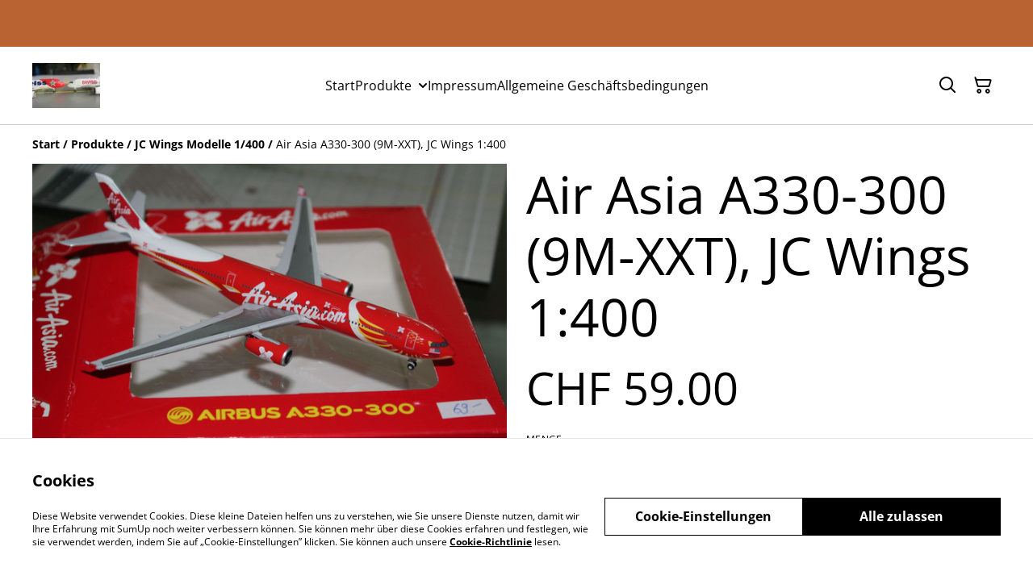

--- FILE ---
content_type: text/html; charset=utf-8
request_url: https://swiss-edelweiss.li/product/air-asia-a330-300-9m-xxt-jc-wings-1-400
body_size: 42050
content:
<!DOCTYPE html><html lang="de-CH"><head><meta charSet="utf-8"/><meta name="viewport" content="width=device-width, initial-scale=1"/><link rel="preload" href="https://static.sumup.com/online-store/fonts/open-sans-400.woff2" as="font" crossorigin="" fetchPriority="high"/><link rel="preload" href="https://static.sumup.com/online-store/fonts/open-sans-700.woff2" as="font" crossorigin="" fetchPriority="high"/><link rel="preload" as="image" href="https://images.sumup.com/img_0MV369YN3085K9VXZKXR8G9EDA/image.png"/><link rel="stylesheet" href="/_next/static/css/e9be48a83996d0ac.css" data-precedence="next"/><link rel="stylesheet" href="/_next/static/css/b806ff67d17a0039.css" data-precedence="next"/><link rel="stylesheet" href="/_next/static/css/fb76c8215924ecdf.css" data-precedence="next"/><link rel="preload" as="script" fetchPriority="low" href="/_next/static/chunks/webpack-8a8d452a1bb7d6d8.js"/><script src="/_next/static/chunks/4bd1b696-1e551ce360643494.js" async=""></script><script src="/_next/static/chunks/4921-50a70be68477ff5b.js" async=""></script><script src="/_next/static/chunks/main-app-961446629e4b2621.js" async=""></script><script src="/_next/static/chunks/2619-163cb56b3c3cd7c3.js" async=""></script><script src="/_next/static/chunks/app/(shop)/page-ff7720bd93ed97c7.js" async=""></script><script src="/_next/static/chunks/app/global-error-7ed4b3f127d65090.js" async=""></script><script src="/_next/static/chunks/7349-863bae495eba667b.js" async=""></script><script src="/_next/static/chunks/5604-c04454368952240a.js" async=""></script><script src="/_next/static/chunks/1356-a1e5bfa2ac06ef58.js" async=""></script><script src="/_next/static/chunks/3885-7876ae618655b237.js" async=""></script><script src="/_next/static/chunks/9449-c495c79827d2c639.js" async=""></script><script src="/_next/static/chunks/9498-78f1ee5418151e14.js" async=""></script><script src="/_next/static/chunks/4757-3f1a63fd8bb13532.js" async=""></script><script src="/_next/static/chunks/6570-e563568018fa98fb.js" async=""></script><script src="/_next/static/chunks/340-df966cc3eacd3ad4.js" async=""></script><script src="/_next/static/chunks/9003-08a0ec0eb8804d20.js" async=""></script><script src="/_next/static/chunks/app/(shop)/layout-bdf824250d6b4264.js" async=""></script><script src="/_next/static/chunks/aaea2bcf-a91a6789de27a939.js" async=""></script><script src="/_next/static/chunks/2544-9ce092dc369eb29b.js" async=""></script><script src="/_next/static/chunks/3380-181eacb70a8cb305.js" async=""></script><script src="/_next/static/chunks/8478-0aef0a626bb054a2.js" async=""></script><script src="/_next/static/chunks/app/(shop)/product/%5Bslug%5D/page-0f9bf2b8413ed1ec.js" async=""></script><title>Air Asia A330-300 (9M-XXT), JC Wings 1:400</title><meta name="description" content="Neues
Air Asia A330-300 (9M-XXT) Modell von JCWings, Massstab 1:400, Item Nummer: XX4619, selten

New
Air Asia A330-300 (9M-XXT) model from JCWings, scale 1:400, item number: XX4619, rare! "/><link rel="canonical" href="https://swiss-edelweiss.li/produkt/air-asia-a330-300-9m-xxt-jc-wings-1-400"/><meta property="og:title" content="Air Asia A330-300 (9M-XXT), JC Wings 1:400"/><meta property="og:description" content="Neues
Air Asia A330-300 (9M-XXT) Modell von JCWings, Massstab 1:400, Item Nummer: XX4619, selten

New
Air Asia A330-300 (9M-XXT) model from JCWings, scale 1:400, item number: XX4619, rare! "/><meta property="og:site_name" content="Swiss-Edelweiss"/><meta property="og:image" content="https://images.sumup.com/img_0MV369YN3085K9VXZKXR8G9EDA"/><meta property="og:type" content="website"/><meta name="twitter:card" content="summary_large_image"/><meta name="twitter:title" content="Air Asia A330-300 (9M-XXT), JC Wings 1:400"/><meta name="twitter:description" content="Neues
Air Asia A330-300 (9M-XXT) Modell von JCWings, Massstab 1:400, Item Nummer: XX4619, selten

New
Air Asia A330-300 (9M-XXT) model from JCWings, scale 1:400, item number: XX4619, rare! "/><meta name="twitter:image" content="https://images.sumup.com/img_0MV369YN3085K9VXZKXR8G9EDA"/><link rel="shortcut icon" href="https://cdn.sumup.store/shops/34933330/settings/th240/f3ddb700-c2a3-4c37-b201-111e9c7c1515.jpeg"/><link rel="icon" href="https://cdn.sumup.store/shops/34933330/settings/th240/f3ddb700-c2a3-4c37-b201-111e9c7c1515.jpeg" type="image/png"/><link rel="apple-touch-icon" href="https://cdn.sumup.store/shops/34933330/settings/th240/f3ddb700-c2a3-4c37-b201-111e9c7c1515.jpeg"/><script src="/_next/static/chunks/polyfills-42372ed130431b0a.js" noModule=""></script></head><body class="antialiased bg-white text-black"><div hidden=""><!--$--><!--/$--></div><style>
          @font-face {
            font-family: 'Open Sans';
            src: url('https://static.sumup.com/online-store/fonts/open-sans-400.woff2') format('woff2');
            font-style: normal;
            font-weight: 400;
            font-display: swap;
          }
          @font-face {
            font-family: 'Open Sans';
            src: url('https://static.sumup.com/online-store/fonts/open-sans-400.woff2') format('woff2');
            font-style: normal;
            font-weight: 400;
            font-display: swap;
          }
          @font-face {
            font-family: 'Open Sans';
            src: url('https://static.sumup.com/online-store/fonts/open-sans-400.woff2') format('woff2');
            font-style: normal;
            font-weight: 400;
            font-display: swap;
          }
          @font-face {
            font-family: 'Open Sans';
            src: url('https://static.sumup.com/online-store/fonts/open-sans-400.woff2') format('woff2');
            font-style: normal;
            font-weight: 400;
            font-display: swap;
          }
          @font-face {
            font-family: 'Open Sans';
            src: url('https://static.sumup.com/online-store/fonts/open-sans-700.woff2') format('woff2');
            font-style: normal;
            font-weight: 700;
            font-display: swap;
          }
  :root {
  --font-headers: 'Open Sans';
  --font-headers-weight: 400;
  --font-paragraphs: 'Open Sans';
  --font-paragraphs-weight: 400;
  --font-labels: 'Open Sans';
  --font-labels-weight: 400;
  }
  </style><noscript><iframe src="https://www.googletagmanager.com/ns.html?id=GTM-KJVNV3D" height="0" width="0" style="display:none;visibility:hidden"></iframe></noscript><style>
     :root {
      --color-affirmation: #397163;
      --color-decoration: #f8f8f8;
      --color-attention: #ba6332;
      --color-warning: #B50E18;
      --color-link: #000000;
      --color-link-rgb: #000000;
      --affirmation-color-font: 255, 255, 255;
      --affirmation-color-font-invert: 0, 0, 0;
      --attention-color-font: 255, 255, 255;
      --attention-color-font-invert: 0, 0, 0;
      --decoration-color-font: 0, 0, 0;
      --decoration-color-font-hex: #000000;
      --decoration-color-font-invert: 255, 255, 255;
      --font-color-light-background: rgba(var(--decoration-color-font), 0.4);
      --font-color-mid-light-background: rgba(var(--decoration-color-font), 0.2);
      --font-color-super-light-background: rgba(var(--decoration-color-font), 0.1);
    
      --link-color-font: 255, 255, 255;
      --link-color-font-hex: #FFFFFF;
      --link-color-font-invert: 0, 0, 0;
      
      --placeholder-fill-opacity: 0.08;
      --placeholder-content-fill-opacity: 1;

      --placeholder-fill-opacity-invert: 0.2;
      --placeholder-content-fill-opacity-invert: 0.7;
      
      --font-color-base: 0,0,0;
      --font-color-base-invert: 255, 255, 255;
    
      --font-color-light: rgba(var(--font-color-base), 0.4);
      --font-color-mid-light: rgba(var(--font-color-base), 0.2);
      --font-color-super-light: rgba(var(--font-color-base), 0.1);
    
      --font-color-gray-light: rgba(0 ,0, 0, 0.4);
      --font-color-gray-mid-light: rgba(0 ,0, 0, 0.2);
      --font-color-gray-super-light: rgba(0 ,0, 0, 0.1);
    }
</style><div class="flex min-h-screen flex-col"><div id="announcementBar" class="flex items-center justify-center w-full bg-attention word-break break-words body-2-regular min-h-[58px] font-paragraphs text-attentionFont text-center visible-true"><div class="py-4 px-[20px]"></div></div><header data-selector="os-theme-header" id="os-theme-header" class="w-full border-solid border-0 border-b border-fontColorMidLight px-[10px] py-[10px] lg:px-[20px] lg:py-[20px] relative bg-white" data-component="header" data-editor-selected-component="header" data-editor-selected-section="header_settings"><div class="container mx-auto sm:max-md:max-w-[480px] md:max-lg:max-w-[736px] lg:max-xl:max-w-[912px] xl:max-w-[1200px] md:px-0 min-h-[44px] relative px-0 layout_1_name_with_menu_logo_left_menu_center" id="content-wrapper"><div class="flex w-full h-full items-center flex-nowrap"><button class="items-center justify-center disabled:cursor-not-allowed font-labels relative before:bg-[#fff] before:content-[&quot;&quot;] before:h-[calc(100%+2px)] before:-left-px before:opacity-0 before:absolute before:-top-px before:[transition:opacity_.15s_ease-in-out] before:w-[calc(100%+2px)] bg-transparent text-black hover:before:opacity-0 m-h-11 px-2 py-[13px] text-base leading-[120%] flex lg:hidden w-[44px] min-w-[44px] h-[44px] mr-2" id="mobileMenuButton" aria-label="Open menu"><span role="img" aria-label="menu" class="icon icon-menu text-xl"></span></button><div id="mobileMenu" data-selector="mobile-menu" class="fixed inset-x-0 bg-white z-[10001] opacity-0 invisible" style="top:0px;height:calc(100vh - 0px)"><div class="relative h-full overflow-hidden"><div class="absolute inset-0"><nav class="h-full"><ul class="h-full overflow-y-auto overflow-x-hidden"><li class="border-b border-fontColorSuperLight"><div class="submenu-action-wrapper flex items-center"><a href="https://swiss-edelweiss.li/" class="flex-1 p-4 text-base font-labels w-full flex overflow-hidden"><span class="overflow-hidden text-ellipsis whitespace-nowrap">Start</span></a></div></li><li class="border-b border-fontColorSuperLight"><div class="submenu-action-wrapper flex items-center"><a href="https://swiss-edelweiss.li/produkte" class="flex-1 p-4 text-base font-labels w-full flex overflow-hidden"><span class="overflow-hidden text-ellipsis whitespace-nowrap">Produkte</span></a><button class="items-center justify-center disabled:cursor-not-allowed font-labels relative before:bg-[#fff] before:content-[&quot;&quot;] before:h-[calc(100%+2px)] before:-left-px before:opacity-0 before:absolute before:-top-px before:[transition:opacity_.15s_ease-in-out] before:w-[calc(100%+2px)] bg-transparent text-black hover:before:opacity-0 m-h-11 text-base leading-[120%] p-4"><span role="img" aria-label="chevron-right" class="icon icon-chevron-right text-base"></span></button></div><div class="mobile-menu-submenu absolute z-10 inset-0 bg-white transform transition-transform duration-300 ease-in-out translate-x-full"><div><button class="disabled:cursor-not-allowed font-labels relative before:bg-[#fff] before:content-[&quot;&quot;] before:h-[calc(100%+2px)] before:-left-px before:opacity-0 before:absolute before:-top-px before:[transition:opacity_.15s_ease-in-out] before:w-[calc(100%+2px)] hover:before:opacity-0 m-h-11 text-base leading-[120%] flex items-center p-4 w-full justify-start bg-link text-linkColorFont overflow-hidden"><span role="img" aria-label="chevron-left" class="icon icon-chevron-left text-base mr-2"></span><span class="overflow-hidden text-ellipsis whitespace-nowrap">Produkte</span></button></div><ul class="overflow-y-auto overflow-x-hidden h-[calc(100%-56px)]"><li class="border-b border-fontColorSuperLight"><div class="submenu-action-wrapper flex items-center"><a href="https://swiss-edelweiss.li/kategorie/aeroclassics-modelle-1-400" class="flex-1 p-4 text-base font-labels w-full flex overflow-hidden"><span class="overflow-hidden text-ellipsis whitespace-nowrap">Aeroclassics Modelle 1/400</span></a></div></li><li class="border-b border-fontColorSuperLight"><div class="submenu-action-wrapper flex items-center"><a href="https://swiss-edelweiss.li/kategorie/airport-play-set" class="flex-1 p-4 text-base font-labels w-full flex overflow-hidden"><span class="overflow-hidden text-ellipsis whitespace-nowrap">Airport Play Set</span></a></div></li><li class="border-b border-fontColorSuperLight"><div class="submenu-action-wrapper flex items-center"><a href="https://swiss-edelweiss.li/kategorie/aviation400-modelle-1-400" class="flex-1 p-4 text-base font-labels w-full flex overflow-hidden"><span class="overflow-hidden text-ellipsis whitespace-nowrap">Aviation400 Modelle 1/400</span></a></div></li><li class="border-b border-fontColorSuperLight"><div class="submenu-action-wrapper flex items-center"><a href="https://swiss-edelweiss.li/kategorie/aviationtags" class="flex-1 p-4 text-base font-labels w-full flex overflow-hidden"><span class="overflow-hidden text-ellipsis whitespace-nowrap">Aviationtags</span></a></div></li><li class="border-b border-fontColorSuperLight"><div class="submenu-action-wrapper flex items-center"><a href="https://swiss-edelweiss.li/kategorie/diverse-modelle-schweiz" class="flex-1 p-4 text-base font-labels w-full flex overflow-hidden"><span class="overflow-hidden text-ellipsis whitespace-nowrap">diverse Modelle Schweiz </span></a></div></li><li class="border-b border-fontColorSuperLight"><div class="submenu-action-wrapper flex items-center"><a href="https://swiss-edelweiss.li/kategorie/diverse-modelle-weltweit-1-400" class="flex-1 p-4 text-base font-labels w-full flex overflow-hidden"><span class="overflow-hidden text-ellipsis whitespace-nowrap">diverse Modelle weltweit 1/400</span></a></div></li><li class="border-b border-fontColorSuperLight"><div class="submenu-action-wrapper flex items-center"><a href="https://swiss-edelweiss.li/kategorie/div-modelle-weltweit-1-200" class="flex-1 p-4 text-base font-labels w-full flex overflow-hidden"><span class="overflow-hidden text-ellipsis whitespace-nowrap">div. Modelle weltweit 1/200</span></a></div></li><li class="border-b border-fontColorSuperLight"><div class="submenu-action-wrapper flex items-center"><a href="https://swiss-edelweiss.li/kategorie/dragon-wings-modelle-1-400" class="flex-1 p-4 text-base font-labels w-full flex overflow-hidden"><span class="overflow-hidden text-ellipsis whitespace-nowrap">Dragon Wings Modelle 1/400</span></a></div></li><li class="border-b border-fontColorSuperLight"><div class="submenu-action-wrapper flex items-center"><a href="https://swiss-edelweiss.li/kategorie/edelweiss-air-1-200-400-500" class="flex-1 p-4 text-base font-labels w-full flex overflow-hidden"><span class="overflow-hidden text-ellipsis whitespace-nowrap">Edelweiss Air 1/200 &amp; 1/400</span></a></div></li><li class="border-b border-fontColorSuperLight"><div class="submenu-action-wrapper flex items-center"><a href="https://swiss-edelweiss.li/kategorie/gemini-jets-modelle-1-400" class="flex-1 p-4 text-base font-labels w-full flex overflow-hidden"><span class="overflow-hidden text-ellipsis whitespace-nowrap">Gemini Jets Modelle 1/400</span></a></div></li><li class="border-b border-fontColorSuperLight"><div class="submenu-action-wrapper flex items-center"><a href="https://swiss-edelweiss.li/kategorie/grossmodelle" class="flex-1 p-4 text-base font-labels w-full flex overflow-hidden"><span class="overflow-hidden text-ellipsis whitespace-nowrap">Grossmodelle</span></a></div></li><li class="border-b border-fontColorSuperLight"><div class="submenu-action-wrapper flex items-center"><a href="https://swiss-edelweiss.li/kategorie/helikopter-div-massstabe" class="flex-1 p-4 text-base font-labels w-full flex overflow-hidden"><span class="overflow-hidden text-ellipsis whitespace-nowrap">Helikopter div. Massstäbe</span></a></div></li><li class="border-b border-fontColorSuperLight"><div class="submenu-action-wrapper flex items-center"><a href="https://swiss-edelweiss.li/kategorie/herpa-1-400" class="flex-1 p-4 text-base font-labels w-full flex overflow-hidden"><span class="overflow-hidden text-ellipsis whitespace-nowrap">Herpa 1/400</span></a></div></li><li class="border-b border-fontColorSuperLight"><div class="submenu-action-wrapper flex items-center"><a href="https://swiss-edelweiss.li/kategorie/herpa-1-500-501" class="flex-1 p-4 text-base font-labels w-full flex overflow-hidden"><span class="overflow-hidden text-ellipsis whitespace-nowrap">Herpa 1/500</span></a></div></li><li class="border-b border-fontColorSuperLight"><div class="submenu-action-wrapper flex items-center"><a href="https://swiss-edelweiss.li/kategorie/hogan-skymarks-risesoon-1-200" class="flex-1 p-4 text-base font-labels w-full flex overflow-hidden"><span class="overflow-hidden text-ellipsis whitespace-nowrap">Hogan, Skymarks,Risesoon 1/200</span></a></div></li><li class="border-b border-fontColorSuperLight"><div class="submenu-action-wrapper flex items-center"><a href="https://swiss-edelweiss.li/kategorie/jc-wings-modelle-1-400" class="flex-1 p-4 text-base font-labels w-full flex overflow-hidden"><span class="overflow-hidden text-ellipsis whitespace-nowrap">JC Wings Modelle 1/400</span></a></div></li><li class="border-b border-fontColorSuperLight"><div class="submenu-action-wrapper flex items-center"><a href="https://swiss-edelweiss.li/kategorie/jet-x-modelle-1-400" class="flex-1 p-4 text-base font-labels w-full flex overflow-hidden"><span class="overflow-hidden text-ellipsis whitespace-nowrap">Jet-X Modelle 1/400</span></a></div></li><li class="border-b border-fontColorSuperLight"><div class="submenu-action-wrapper flex items-center"><a href="https://swiss-edelweiss.li/kategorie/ju-52-1-72" class="flex-1 p-4 text-base font-labels w-full flex overflow-hidden"><span class="overflow-hidden text-ellipsis whitespace-nowrap">Ju-52 1/72</span></a></div></li><li class="border-b border-fontColorSuperLight"><div class="submenu-action-wrapper flex items-center"><a href="https://swiss-edelweiss.li/kategorie/modelle-russland-1-200" class="flex-1 p-4 text-base font-labels w-full flex overflow-hidden"><span class="overflow-hidden text-ellipsis whitespace-nowrap">Modelle Russland 1/200</span></a></div></li><li class="border-b border-fontColorSuperLight"><div class="submenu-action-wrapper flex items-center"><a href="https://swiss-edelweiss.li/kategorie/morane-mustang-messers1-72" class="flex-1 p-4 text-base font-labels w-full flex overflow-hidden"><span class="overflow-hidden text-ellipsis whitespace-nowrap">Morane/ Mustang/ Messers1/72</span></a></div></li><li class="border-b border-fontColorSuperLight"><div class="submenu-action-wrapper flex items-center"><a href="https://swiss-edelweiss.li/kategorie/phoenix-modelle1-400" class="flex-1 p-4 text-base font-labels w-full flex overflow-hidden"><span class="overflow-hidden text-ellipsis whitespace-nowrap">Phoenix Modelle1/400</span></a></div></li><li class="border-b border-fontColorSuperLight"><div class="submenu-action-wrapper flex items-center"><a href="https://swiss-edelweiss.li/kategorie/pilatus-modelle-1-72-73" class="flex-1 p-4 text-base font-labels w-full flex overflow-hidden"><span class="overflow-hidden text-ellipsis whitespace-nowrap">Pilatus Modelle 1/72</span></a></div></li><li class="border-b border-fontColorSuperLight"><div class="submenu-action-wrapper flex items-center"><a href="https://swiss-edelweiss.li/kategorie/swiss-1-200" class="flex-1 p-4 text-base font-labels w-full flex overflow-hidden"><span class="overflow-hidden text-ellipsis whitespace-nowrap">Swiss 1/200</span></a></div></li><li class="border-b border-fontColorSuperLight"><div class="submenu-action-wrapper flex items-center"><a href="https://swiss-edelweiss.li/kategorie/swiss-1-400" class="flex-1 p-4 text-base font-labels w-full flex overflow-hidden"><span class="overflow-hidden text-ellipsis whitespace-nowrap">Swiss 1/400</span></a></div></li><li class="border-b border-fontColorSuperLight"><div class="submenu-action-wrapper flex items-center"><a href="https://swiss-edelweiss.li/kategorie/swissair-1-200" class="flex-1 p-4 text-base font-labels w-full flex overflow-hidden"><span class="overflow-hidden text-ellipsis whitespace-nowrap">Swissair 1/200</span></a></div></li><li class="border-b border-fontColorSuperLight"><div class="submenu-action-wrapper flex items-center"><a href="https://swiss-edelweiss.li/kategorie/swissair-1-400" class="flex-1 p-4 text-base font-labels w-full flex overflow-hidden"><span class="overflow-hidden text-ellipsis whitespace-nowrap">Swissair 1/400</span></a></div></li><li class="border-b border-fontColorSuperLight"><div class="submenu-action-wrapper flex items-center"><a href="https://swiss-edelweiss.li/kategorie/swiss-air-force-modelle-1-72" class="flex-1 p-4 text-base font-labels w-full flex overflow-hidden"><span class="overflow-hidden text-ellipsis whitespace-nowrap">Swiss Air Force Modelle 1/72</span></a></div></li><li class="border-b border-fontColorSuperLight"><div class="submenu-action-wrapper flex items-center"><a href="https://swiss-edelweiss.li/kategorie/tucanoline-modelle-1-400" class="flex-1 p-4 text-base font-labels w-full flex overflow-hidden"><span class="overflow-hidden text-ellipsis whitespace-nowrap">TucanoLine Modelle 1/400</span></a></div></li></ul></div></li><li class="border-b border-fontColorSuperLight"><div class="submenu-action-wrapper flex items-center"><a href="https://swiss-edelweiss.li/seite/impressum" class="flex-1 p-4 text-base font-labels w-full flex overflow-hidden"><span class="overflow-hidden text-ellipsis whitespace-nowrap">Impressum</span></a></div></li><li class="border-b border-fontColorSuperLight"><div class="submenu-action-wrapper flex items-center"><a href="https://swiss-edelweiss.li/seite/allgemeine-geschaftsbedingungen" class="flex-1 p-4 text-base font-labels w-full flex overflow-hidden"><span class="overflow-hidden text-ellipsis whitespace-nowrap">Allgemeine Geschäftsbedingungen</span></a></div></li></ul></nav></div></div></div><div class="w-auto logo-column text-left lg:grow lg:shrink lg:basis-0"><div class="flex flex-nowrap items-start flex-col justify-center max-w-full h-full lg:max-w-full lg:max-h-full lg:items-start" data-selector="os-theme-header-logo-wrapper"><a href="https://swiss-edelweiss.li/" title="Swiss-Edelweiss" data-field="header_logo_headline" data-label="Logo" class=""><div class="p-0 flex items-center justify-center lg:max-w-[300px] lg:max-h-full"><img alt="store_logo" data-selector="os-theme-header-logo" loading="lazy" width="84" height="0" decoding="async" data-nimg="1" class="block w-auto h-auto max-h-full max-w-full lg:max-w-none lg:min-w-[84px]" style="color:transparent;width:84px" srcSet="/_next/image?url=https%3A%2F%2Fcdn.sumup.store%2Fshops%2F34933330%2Fsettings%2Fth640%2Ff3ddb700-c2a3-4c37-b201-111e9c7c1515.jpeg&amp;w=96&amp;q=75 1x, /_next/image?url=https%3A%2F%2Fcdn.sumup.store%2Fshops%2F34933330%2Fsettings%2Fth640%2Ff3ddb700-c2a3-4c37-b201-111e9c7c1515.jpeg&amp;w=256&amp;q=75 2x" src="/_next/image?url=https%3A%2F%2Fcdn.sumup.store%2Fshops%2F34933330%2Fsettings%2Fth640%2Ff3ddb700-c2a3-4c37-b201-111e9c7c1515.jpeg&amp;w=256&amp;q=75"/></div></a></div></div><div class="menu-column w-auto lg:px-5 flex-auto"><div class="center-column lg:align-center"><div class="hidden lg:block"></div><nav class="hidden lg:block relative" aria-label="Main navigation" data-selector="desktop-menu" data-field="header_menu" data-label="Menü"><ul class="flex flex-wrap gap-x-5 justify-center"><li class="relative" data-selector="os-theme-header-navigation-elem-Start"><a href="https://swiss-edelweiss.li/" class="flex items-center h-full w-full font-labels hover:text-primary break-all text-base leading-[120%] justify-center px-0 py-[6px]" title="Start" data-link-type="page" data-link-target="home"><span class="hover:underline">Start</span></a></li><li class="relative pr-[20px] cursor-pointer" data-selector="os-theme-header-navigation-elem-Produkte"><a href="https://swiss-edelweiss.li/produkte" class="flex items-center h-full w-full font-labels hover:text-primary break-all text-base leading-[120%] justify-center px-0 py-[6px]" title="Produkte" aria-expanded="false" aria-haspopup="true" data-link-type="page" data-link-target="product_list"><span class="hover:underline">Produkte</span></a><span role="img" aria-label="chevron-down" class="icon icon-chevron-down text-2xl absolute right-0 top-1/2 -translate-y-1/2 translate-x-[10px] transition-transform duration-200"></span><ul class="desktop-menu-submenu z-40 absolute left-0 top-full w-[300px] border border-fontColorSuperLight bg-white overflow-y-auto overflow-x-hidden hidden" role="menu" style="max-height:60vh"><li class="relative border-b border-fontColorSuperLight last:border-b-0" data-selector="os-theme-header-navigation-elem-lvl2-Aeroclassics Modelle 1/400"><div class="flex items-center justify-between w-full"><a href="https://swiss-edelweiss.li/kategorie/aeroclassics-modelle-1-400" class="flex items-center flex-1 transition-colors duration-200 font-labels break-all hover:text-primary hover:underline py-3 px-4" title="Aeroclassics Modelle 1/400" data-link-type="category" data-link-target="2fbac549-d6f9-45c9-be59-07ad8e5b7f96"><span>Aeroclassics Modelle 1/400</span></a></div></li><li class="relative border-b border-fontColorSuperLight last:border-b-0" data-selector="os-theme-header-navigation-elem-lvl2-Airport Play Set"><div class="flex items-center justify-between w-full"><a href="https://swiss-edelweiss.li/kategorie/airport-play-set" class="flex items-center flex-1 transition-colors duration-200 font-labels break-all hover:text-primary hover:underline py-3 px-4" title="Airport Play Set" data-link-type="category" data-link-target="6a29d3e5-502e-4262-93bb-d799984346e3"><span>Airport Play Set</span></a></div></li><li class="relative border-b border-fontColorSuperLight last:border-b-0" data-selector="os-theme-header-navigation-elem-lvl2-Aviation400 Modelle 1/400"><div class="flex items-center justify-between w-full"><a href="https://swiss-edelweiss.li/kategorie/aviation400-modelle-1-400" class="flex items-center flex-1 transition-colors duration-200 font-labels break-all hover:text-primary hover:underline py-3 px-4" title="Aviation400 Modelle 1/400" data-link-type="category" data-link-target="221cbdf2-4211-4dbf-8b47-4720c1ef218d"><span>Aviation400 Modelle 1/400</span></a></div></li><li class="relative border-b border-fontColorSuperLight last:border-b-0" data-selector="os-theme-header-navigation-elem-lvl2-Aviationtags"><div class="flex items-center justify-between w-full"><a href="https://swiss-edelweiss.li/kategorie/aviationtags" class="flex items-center flex-1 transition-colors duration-200 font-labels break-all hover:text-primary hover:underline py-3 px-4" title="Aviationtags" data-link-type="category" data-link-target="e83f02ee-45e2-4654-914f-60acbd56b340"><span>Aviationtags</span></a></div></li><li class="relative border-b border-fontColorSuperLight last:border-b-0" data-selector="os-theme-header-navigation-elem-lvl2-diverse Modelle Schweiz "><div class="flex items-center justify-between w-full"><a href="https://swiss-edelweiss.li/kategorie/diverse-modelle-schweiz" class="flex items-center flex-1 transition-colors duration-200 font-labels break-all hover:text-primary hover:underline py-3 px-4" title="diverse Modelle Schweiz " data-link-type="category" data-link-target="89489ed6-c288-4de4-b72b-f93149f81ba1"><span>diverse Modelle Schweiz </span></a></div></li><li class="relative border-b border-fontColorSuperLight last:border-b-0" data-selector="os-theme-header-navigation-elem-lvl2-diverse Modelle weltweit 1/400"><div class="flex items-center justify-between w-full"><a href="https://swiss-edelweiss.li/kategorie/diverse-modelle-weltweit-1-400" class="flex items-center flex-1 transition-colors duration-200 font-labels break-all hover:text-primary hover:underline py-3 px-4" title="diverse Modelle weltweit 1/400" data-link-type="category" data-link-target="84476fb6-b21e-45fc-96cd-c4d618e8b7e9"><span>diverse Modelle weltweit 1/400</span></a></div></li><li class="relative border-b border-fontColorSuperLight last:border-b-0" data-selector="os-theme-header-navigation-elem-lvl2-div. Modelle weltweit 1/200"><div class="flex items-center justify-between w-full"><a href="https://swiss-edelweiss.li/kategorie/div-modelle-weltweit-1-200" class="flex items-center flex-1 transition-colors duration-200 font-labels break-all hover:text-primary hover:underline py-3 px-4" title="div. Modelle weltweit 1/200" data-link-type="category" data-link-target="f0909088-6a87-44eb-b4e7-de9ee0c80614"><span>div. Modelle weltweit 1/200</span></a></div></li><li class="relative border-b border-fontColorSuperLight last:border-b-0" data-selector="os-theme-header-navigation-elem-lvl2-Dragon Wings Modelle 1/400"><div class="flex items-center justify-between w-full"><a href="https://swiss-edelweiss.li/kategorie/dragon-wings-modelle-1-400" class="flex items-center flex-1 transition-colors duration-200 font-labels break-all hover:text-primary hover:underline py-3 px-4" title="Dragon Wings Modelle 1/400" data-link-type="category" data-link-target="438bd8cf-a060-445e-b643-3e69843790bd"><span>Dragon Wings Modelle 1/400</span></a></div></li><li class="relative border-b border-fontColorSuperLight last:border-b-0" data-selector="os-theme-header-navigation-elem-lvl2-Edelweiss Air 1/200 &amp; 1/400"><div class="flex items-center justify-between w-full"><a href="https://swiss-edelweiss.li/kategorie/edelweiss-air-1-200-400-500" class="flex items-center flex-1 transition-colors duration-200 font-labels break-all hover:text-primary hover:underline py-3 px-4" title="Edelweiss Air 1/200 &amp; 1/400" data-link-type="category" data-link-target="92c48bc4-1175-4731-8b5e-2d6c384a595b"><span>Edelweiss Air 1/200 &amp; 1/400</span></a></div></li><li class="relative border-b border-fontColorSuperLight last:border-b-0" data-selector="os-theme-header-navigation-elem-lvl2-Gemini Jets Modelle 1/400"><div class="flex items-center justify-between w-full"><a href="https://swiss-edelweiss.li/kategorie/gemini-jets-modelle-1-400" class="flex items-center flex-1 transition-colors duration-200 font-labels break-all hover:text-primary hover:underline py-3 px-4" title="Gemini Jets Modelle 1/400" data-link-type="category" data-link-target="072fbe83-e7da-4e62-b9c8-89411513586d"><span>Gemini Jets Modelle 1/400</span></a></div></li><li class="relative border-b border-fontColorSuperLight last:border-b-0" data-selector="os-theme-header-navigation-elem-lvl2-Grossmodelle"><div class="flex items-center justify-between w-full"><a href="https://swiss-edelweiss.li/kategorie/grossmodelle" class="flex items-center flex-1 transition-colors duration-200 font-labels break-all hover:text-primary hover:underline py-3 px-4" title="Grossmodelle" data-link-type="category" data-link-target="c576fdd2-72f1-4457-a3fb-c211c79d4c10"><span>Grossmodelle</span></a></div></li><li class="relative border-b border-fontColorSuperLight last:border-b-0" data-selector="os-theme-header-navigation-elem-lvl2-Helikopter div. Massstäbe"><div class="flex items-center justify-between w-full"><a href="https://swiss-edelweiss.li/kategorie/helikopter-div-massstabe" class="flex items-center flex-1 transition-colors duration-200 font-labels break-all hover:text-primary hover:underline py-3 px-4" title="Helikopter div. Massstäbe" data-link-type="category" data-link-target="7d892fbc-cd2e-4917-a3e9-d985e966e67d"><span>Helikopter div. Massstäbe</span></a></div></li><li class="relative border-b border-fontColorSuperLight last:border-b-0" data-selector="os-theme-header-navigation-elem-lvl2-Herpa 1/400"><div class="flex items-center justify-between w-full"><a href="https://swiss-edelweiss.li/kategorie/herpa-1-400" class="flex items-center flex-1 transition-colors duration-200 font-labels break-all hover:text-primary hover:underline py-3 px-4" title="Herpa 1/400" data-link-type="category" data-link-target="359f09d7-afe5-44a5-b188-08af4a5d5bec"><span>Herpa 1/400</span></a></div></li><li class="relative border-b border-fontColorSuperLight last:border-b-0" data-selector="os-theme-header-navigation-elem-lvl2-Herpa 1/500"><div class="flex items-center justify-between w-full"><a href="https://swiss-edelweiss.li/kategorie/herpa-1-500-501" class="flex items-center flex-1 transition-colors duration-200 font-labels break-all hover:text-primary hover:underline py-3 px-4" title="Herpa 1/500" data-link-type="category" data-link-target="2079e83c-be09-48f5-8841-e3cd8d1199fa"><span>Herpa 1/500</span></a></div></li><li class="relative border-b border-fontColorSuperLight last:border-b-0" data-selector="os-theme-header-navigation-elem-lvl2-Hogan, Skymarks,Risesoon 1/200"><div class="flex items-center justify-between w-full"><a href="https://swiss-edelweiss.li/kategorie/hogan-skymarks-risesoon-1-200" class="flex items-center flex-1 transition-colors duration-200 font-labels break-all hover:text-primary hover:underline py-3 px-4" title="Hogan, Skymarks,Risesoon 1/200" data-link-type="category" data-link-target="095c44bb-8b1d-4875-96fa-60fe6d760f4d"><span>Hogan, Skymarks,Risesoon 1/200</span></a></div></li><li class="relative border-b border-fontColorSuperLight last:border-b-0" data-selector="os-theme-header-navigation-elem-lvl2-JC Wings Modelle 1/400"><div class="flex items-center justify-between w-full"><a href="https://swiss-edelweiss.li/kategorie/jc-wings-modelle-1-400" class="flex items-center flex-1 transition-colors duration-200 font-labels break-all hover:text-primary hover:underline py-3 px-4" title="JC Wings Modelle 1/400" data-link-type="category" data-link-target="6a0978d5-4a5f-4e13-98e2-50389d9d6113"><span>JC Wings Modelle 1/400</span></a></div></li><li class="relative border-b border-fontColorSuperLight last:border-b-0" data-selector="os-theme-header-navigation-elem-lvl2-Jet-X Modelle 1/400"><div class="flex items-center justify-between w-full"><a href="https://swiss-edelweiss.li/kategorie/jet-x-modelle-1-400" class="flex items-center flex-1 transition-colors duration-200 font-labels break-all hover:text-primary hover:underline py-3 px-4" title="Jet-X Modelle 1/400" data-link-type="category" data-link-target="d28a5ea7-7ded-4198-ba38-9924b3029272"><span>Jet-X Modelle 1/400</span></a></div></li><li class="relative border-b border-fontColorSuperLight last:border-b-0" data-selector="os-theme-header-navigation-elem-lvl2-Ju-52 1/72"><div class="flex items-center justify-between w-full"><a href="https://swiss-edelweiss.li/kategorie/ju-52-1-72" class="flex items-center flex-1 transition-colors duration-200 font-labels break-all hover:text-primary hover:underline py-3 px-4" title="Ju-52 1/72" data-link-type="category" data-link-target="6cefc28b-08bd-4fa0-8486-d7f54815420f"><span>Ju-52 1/72</span></a></div></li><li class="relative border-b border-fontColorSuperLight last:border-b-0" data-selector="os-theme-header-navigation-elem-lvl2-Modelle Russland 1/200"><div class="flex items-center justify-between w-full"><a href="https://swiss-edelweiss.li/kategorie/modelle-russland-1-200" class="flex items-center flex-1 transition-colors duration-200 font-labels break-all hover:text-primary hover:underline py-3 px-4" title="Modelle Russland 1/200" data-link-type="category" data-link-target="3897ec41-2a7d-40f5-b493-2b2e92a462f4"><span>Modelle Russland 1/200</span></a></div></li><li class="relative border-b border-fontColorSuperLight last:border-b-0" data-selector="os-theme-header-navigation-elem-lvl2-Morane/ Mustang/ Messers1/72"><div class="flex items-center justify-between w-full"><a href="https://swiss-edelweiss.li/kategorie/morane-mustang-messers1-72" class="flex items-center flex-1 transition-colors duration-200 font-labels break-all hover:text-primary hover:underline py-3 px-4" title="Morane/ Mustang/ Messers1/72" data-link-type="category" data-link-target="32bb7b31-ab8d-41fc-b2dc-462f608adebe"><span>Morane/ Mustang/ Messers1/72</span></a></div></li><li class="relative border-b border-fontColorSuperLight last:border-b-0" data-selector="os-theme-header-navigation-elem-lvl2-Phoenix Modelle1/400"><div class="flex items-center justify-between w-full"><a href="https://swiss-edelweiss.li/kategorie/phoenix-modelle1-400" class="flex items-center flex-1 transition-colors duration-200 font-labels break-all hover:text-primary hover:underline py-3 px-4" title="Phoenix Modelle1/400" data-link-type="category" data-link-target="c14129b2-f311-4fc4-ac11-f0563dc05b14"><span>Phoenix Modelle1/400</span></a></div></li><li class="relative border-b border-fontColorSuperLight last:border-b-0" data-selector="os-theme-header-navigation-elem-lvl2-Pilatus Modelle 1/72"><div class="flex items-center justify-between w-full"><a href="https://swiss-edelweiss.li/kategorie/pilatus-modelle-1-72-73" class="flex items-center flex-1 transition-colors duration-200 font-labels break-all hover:text-primary hover:underline py-3 px-4" title="Pilatus Modelle 1/72" data-link-type="category" data-link-target="8074755d-bcc2-4eb1-bd1b-9b3404921734"><span>Pilatus Modelle 1/72</span></a></div></li><li class="relative border-b border-fontColorSuperLight last:border-b-0" data-selector="os-theme-header-navigation-elem-lvl2-Swiss 1/200"><div class="flex items-center justify-between w-full"><a href="https://swiss-edelweiss.li/kategorie/swiss-1-200" class="flex items-center flex-1 transition-colors duration-200 font-labels break-all hover:text-primary hover:underline py-3 px-4" title="Swiss 1/200" data-link-type="category" data-link-target="fa96202d-b150-40ae-977e-fa80059a5686"><span>Swiss 1/200</span></a></div></li><li class="relative border-b border-fontColorSuperLight last:border-b-0" data-selector="os-theme-header-navigation-elem-lvl2-Swiss 1/400"><div class="flex items-center justify-between w-full"><a href="https://swiss-edelweiss.li/kategorie/swiss-1-400" class="flex items-center flex-1 transition-colors duration-200 font-labels break-all hover:text-primary hover:underline py-3 px-4" title="Swiss 1/400" data-link-type="category" data-link-target="773cfa5f-d987-4192-a470-61adf2cd8922"><span>Swiss 1/400</span></a></div></li><li class="relative border-b border-fontColorSuperLight last:border-b-0" data-selector="os-theme-header-navigation-elem-lvl2-Swissair 1/200"><div class="flex items-center justify-between w-full"><a href="https://swiss-edelweiss.li/kategorie/swissair-1-200" class="flex items-center flex-1 transition-colors duration-200 font-labels break-all hover:text-primary hover:underline py-3 px-4" title="Swissair 1/200" data-link-type="category" data-link-target="324164cd-ff45-4574-830e-9e7622a6782f"><span>Swissair 1/200</span></a></div></li><li class="relative border-b border-fontColorSuperLight last:border-b-0" data-selector="os-theme-header-navigation-elem-lvl2-Swissair 1/400"><div class="flex items-center justify-between w-full"><a href="https://swiss-edelweiss.li/kategorie/swissair-1-400" class="flex items-center flex-1 transition-colors duration-200 font-labels break-all hover:text-primary hover:underline py-3 px-4" title="Swissair 1/400" data-link-type="category" data-link-target="a53d704e-6c80-4a42-bb47-1810f01d4a7d"><span>Swissair 1/400</span></a></div></li><li class="relative border-b border-fontColorSuperLight last:border-b-0" data-selector="os-theme-header-navigation-elem-lvl2-Swiss Air Force Modelle 1/72"><div class="flex items-center justify-between w-full"><a href="https://swiss-edelweiss.li/kategorie/swiss-air-force-modelle-1-72" class="flex items-center flex-1 transition-colors duration-200 font-labels break-all hover:text-primary hover:underline py-3 px-4" title="Swiss Air Force Modelle 1/72" data-link-type="category" data-link-target="a2393fa8-a0d1-4b74-b30c-d4dd352c7072"><span>Swiss Air Force Modelle 1/72</span></a></div></li><li class="relative border-b border-fontColorSuperLight last:border-b-0" data-selector="os-theme-header-navigation-elem-lvl2-TucanoLine Modelle 1/400"><div class="flex items-center justify-between w-full"><a href="https://swiss-edelweiss.li/kategorie/tucanoline-modelle-1-400" class="flex items-center flex-1 transition-colors duration-200 font-labels break-all hover:text-primary hover:underline py-3 px-4" title="TucanoLine Modelle 1/400" data-link-type="category" data-link-target="dc56532f-3d82-4136-a655-8f8f38e589c5"><span>TucanoLine Modelle 1/400</span></a></div></li></ul></li><li class="relative" data-selector="os-theme-header-navigation-elem-Impressum"><a href="https://swiss-edelweiss.li/seite/impressum" class="flex items-center h-full w-full font-labels hover:text-primary break-all text-base leading-[120%] justify-center px-0 py-[6px]" title="Impressum" data-link-type="page" data-link-target="d260b3e1-dcfe-4f4c-b205-e8539af08063"><span class="hover:underline">Impressum</span></a></li><li class="relative" data-selector="os-theme-header-navigation-elem-Allgemeine Geschäftsbedingungen"><a href="https://swiss-edelweiss.li/seite/allgemeine-geschaftsbedingungen" class="flex items-center h-full w-full font-labels hover:text-primary break-all text-base leading-[120%] justify-center px-0 py-[6px]" title="Allgemeine Geschäftsbedingungen" data-link-type="page" data-link-target="e18aa73f-1ce8-46d7-8b04-914167377953"><span class="hover:underline">Allgemeine Geschäftsbedingungen</span></a></li></ul></nav></div></div><div class="flex-none pl-4 w-auto actions-col ml-auto lg:pl-0 lg:flex-auto lg:basis-0 lg:max-w-full"><div class="flex h-full items-center justify-end"><button class="items-center disabled:cursor-not-allowed font-labels before:bg-[#fff] before:content-[&quot;&quot;] before:h-[calc(100%+2px)] before:-left-px before:opacity-0 before:absolute before:-top-px before:[transition:opacity_.15s_ease-in-out] before:w-[calc(100%+2px)] bg-transparent hover:before:opacity-0 m-h-11 px-2 text-base leading-[120%] relative w-[44px] h-[44px] text-[rgb(var(--font-color-base))] py-0 flex align-center justify-center" aria-label="Search" data-field="item_search"><span role="img" aria-label="search" class="icon icon-search text-xl"></span></button><button class="disabled:cursor-not-allowed font-labels before:bg-[#fff] before:content-[&quot;&quot;] before:h-[calc(100%+2px)] before:-left-px before:opacity-0 before:absolute before:-top-px before:[transition:opacity_.15s_ease-in-out] before:w-[calc(100%+2px)] bg-transparent hover:before:opacity-0 m-h-11 px-2 text-base leading-[120%] relative w-[44px] h-[44px] text-[rgb(var(--font-color-base))] flex items-center justify-center py-0" data-cy="header-small-open-cart"><span role="img" aria-label="cart" class="icon icon-cart text-xl"></span></button></div></div></div></div></header><main class="flex-1"><div class="container mx-auto px-4 sm:max-md:max-w-[480px] md:max-lg:max-w-[736px] lg:max-xl:max-w-[912px] xl:max-w-[1200px] md:px-0"><nav class="w-full flex justify-start py-3" aria-label="Breadcrumb" tabindex="0"><ol class="block w-full" itemScope="" itemType="https://schema.org/BreadcrumbList"><li class="inline" itemProp="itemListElement" itemScope="" itemType="https://schema.org/ListItem"><a href="/" class="font-heading word-break font-bold text-sm leading-6 text-[color:var(--color-link)] hover:underline focus:underline focus:outline-none transition-colors duration-150" aria-label="Start" itemProp="item" data-link-type="home"><span itemProp="name">Start</span></a><meta itemProp="position" content="1"/></li><li class="inline" itemProp="itemListElement" itemScope="" itemType="https://schema.org/ListItem"><span class="font-bold text-sm leading-6 mx-1 select-none" aria-hidden="true">/</span><a href="https://swiss-edelweiss.li/produkte" class="font-heading word-break font-bold text-sm leading-6 text-[color:var(--color-link)] hover:underline focus:underline focus:outline-none transition-colors duration-150" aria-label="Produkte" itemProp="item" data-link-type="product_list"><span itemProp="name">Produkte</span></a><meta itemProp="position" content="2"/></li><li class="inline" itemProp="itemListElement" itemScope="" itemType="https://schema.org/ListItem"><span class="font-bold text-sm leading-6 mx-1 select-none" aria-hidden="true">/</span><a href="https://swiss-edelweiss.li/kategorie/jc-wings-modelle-1-400" class="font-heading word-break font-bold text-sm leading-6 text-[color:var(--color-link)] hover:underline focus:underline focus:outline-none transition-colors duration-150" aria-label="JC Wings Modelle 1/400" itemProp="item" data-link-type="category" data-link-target="6a0978d5-4a5f-4e13-98e2-50389d9d6113"><span itemProp="name">JC Wings Modelle 1/400</span></a><meta itemProp="position" content="3"/></li><li class="inline" itemProp="itemListElement" itemScope="" itemType="https://schema.org/ListItem"><span class="font-bold text-sm leading-6 mx-1 select-none" aria-hidden="true">/</span><span class="font-heading word-break text-sm leading-6 " aria-current="page" itemProp="name">Air Asia A330-300 (9M-XXT), JC Wings 1:400</span><meta itemProp="position" content="4"/></li></ol></nav><div data-clickable="product-wrapper" class="grid items-start grid-cols-1 md:grid-cols-2 gap-5 md:gap-4 lg:gap-5 mb-7"><div class="product-gallery-column"><div class="product-gallery relative w-full overflow-hidden opacity-0" data-image-count="3"><div class="main-gallery overflow-hidden"><div class="flex h-full w-full"><div class="overflow-hidden flex-shrink-0 w-full"><a href="https://images.sumup.com/img_0MV369YN3085K9VXZKXR8G9EDA/image.png" class="glightbox block w-full h-full" data-gallery="product-gallery" data-selector="os-theme-gallery-main-image-1"><img alt="Air Asia A330-300 (9M-XXT), JC Wings 1:400" width="588" height="588" decoding="async" data-nimg="1" class="w-full h-full object-center object-contain" style="color:transparent" src="https://images.sumup.com/img_0MV369YN3085K9VXZKXR8G9EDA/image.png"/></a></div><div class="overflow-hidden flex-shrink-0 w-full"><a href="https://images.sumup.com/img_7WRRQGAARF9TWV14BBAKKTH7T9/image.png" class="glightbox block w-full h-full" data-gallery="product-gallery" data-selector="os-theme-gallery-main-image-2"><img alt="Air Asia A330-300 (9M-XXT), JC Wings 1:400" loading="lazy" width="588" height="588" decoding="async" data-nimg="1" class="w-full h-full object-center object-contain" style="color:transparent" src="https://images.sumup.com/img_7WRRQGAARF9TWV14BBAKKTH7T9/image.png"/></a></div><div class="overflow-hidden flex-shrink-0 w-full"><a href="https://images.sumup.com/img_25B2AS02CF8CC95GR6E60KS96A/image.png" class="glightbox block w-full h-full" data-gallery="product-gallery" data-selector="os-theme-gallery-main-image-3"><img alt="Air Asia A330-300 (9M-XXT), JC Wings 1:400" loading="lazy" width="588" height="588" decoding="async" data-nimg="1" class="w-full h-full object-center object-contain" style="color:transparent" src="https://images.sumup.com/img_25B2AS02CF8CC95GR6E60KS96A/image.png"/></a></div></div></div><div class="mt-4 relative"><div class="thumbnails-container mx-auto overflow-hidden "><div class="flex"><div class="product-gallery-thumb mr-4 flex-shrink-0"><button type="button" class="w-full h-full cursor-pointer  p-0 relative" data-selector="os-theme-gallery-thumb-1"><img alt="Air Asia A330-300 (9M-XXT), JC Wings 1:400" loading="lazy" decoding="async" data-nimg="fill" class="w-full h-full max-w-full max-h-full object-cover object-center" style="position:absolute;height:100%;width:100%;left:0;top:0;right:0;bottom:0;object-fit:cover;object-position:center;color:transparent" src="https://images.sumup.com/img_0MV369YN3085K9VXZKXR8G9EDA/image.png"/></button></div><div class="product-gallery-thumb mr-4 flex-shrink-0"><button type="button" class="w-full h-full cursor-pointer  p-0 relative" data-selector="os-theme-gallery-thumb-2"><img alt="Air Asia A330-300 (9M-XXT), JC Wings 1:400" loading="lazy" decoding="async" data-nimg="fill" class="w-full h-full max-w-full max-h-full object-cover object-center" style="position:absolute;height:100%;width:100%;left:0;top:0;right:0;bottom:0;object-fit:cover;object-position:center;color:transparent" src="https://images.sumup.com/img_7WRRQGAARF9TWV14BBAKKTH7T9/image.png"/></button></div><div class="product-gallery-thumb mr-4 flex-shrink-0"><button type="button" class="w-full h-full cursor-pointer  p-0 relative" data-selector="os-theme-gallery-thumb-3"><img alt="Air Asia A330-300 (9M-XXT), JC Wings 1:400" loading="lazy" decoding="async" data-nimg="fill" class="w-full h-full max-w-full max-h-full object-cover object-center" style="position:absolute;height:100%;width:100%;left:0;top:0;right:0;bottom:0;object-fit:cover;object-position:center;color:transparent" src="https://images.sumup.com/img_25B2AS02CF8CC95GR6E60KS96A/image.png"/></button></div></div></div></div></div></div><div class="product-info-column"><h1 class="font-headers text-4xl lg:text-5xl text-left mb-4 word-break" data-selector="os-theme-product-title">Air Asia A330-300 (9M-XXT), JC Wings 1:400</h1><div class="mb-5"><div class="flex flex-wrap"><p class="text-left font-headers text-2xl lg:text-4xl" data-selector="os-theme-product-price">CHF 59.00</p><p class="text-left font-headers text-2xl lg:text-4xl hidden" data-selector="os-theme-product-base-price">CHF 59.00</p></div></div><form><div class="flex flex-col mb-5"><div class="flex flex-col mb-4"><label for="quantity-input" id="quantity-input-label" class="block uppercase label mb-2 tracking-wide font-normal text-left text-[rgb(var(--font-color-base))]" data-selector="os-theme-product-quantity-label">Menge</label><div class="flex max-w-[120px] h-[50px]"><button class="items-center justify-center disabled:cursor-not-allowed font-labels relative hover:before:opacity-30 before:bg-[#fff] before:content-[&quot;&quot;] before:h-[calc(100%+2px)] before:-left-px before:opacity-0 before:absolute before:-top-px before:[transition:opacity_.15s_ease-in-out] before:w-[calc(100%+2px)] bg-transparent-500 border m-h-11 text-base leading-[120%] flex border-fontColorMidLight border-r-0 py-0 px-1 text-fontColorBase active:before:opacity-35 disabled:text-[rgba(var(--font-color-base))]/20" disabled="" type="button" aria-label="Decrease quantity for Air Asia A330-300 (9M-XXT), JC Wings 1:400"><span role="img" aria-label="minus" class="icon icon-minus text-2xl"></span></button><input class="bg-transparent border border-fontColorMidLight border-r-0 border-l-0 rounded-none text-center w-full font-bold disabled:text-fontColorMidLight" type="number" aria-label="Quantity" id="quantity-input" data-selector="os-theme-product-quantity-input" name="qty" value="1"/><button class="items-center justify-center disabled:cursor-not-allowed font-labels relative hover:before:opacity-30 before:bg-[#fff] before:content-[&quot;&quot;] before:h-[calc(100%+2px)] before:-left-px before:opacity-0 before:absolute before:-top-px before:[transition:opacity_.15s_ease-in-out] before:w-[calc(100%+2px)] bg-transparent-500 border m-h-11 text-base leading-[120%] flex border-fontColorMidLight border-l-0 py-0 px-1 text-fontColorBase active:before:opacity-35 disabled:text-[rgba(var(--font-color-base))]/20" disabled="" type="button" aria-label="Increase quantity for Air Asia A330-300 (9M-XXT), JC Wings 1:400"><span role="img" aria-label="plus" class="icon icon-plus text-2xl"></span></button></div></div><div class="flex flex-col gap-5"><button class="items-center justify-center disabled:cursor-not-allowed font-labels relative hover:before:opacity-30 before:bg-[#fff] before:content-[&quot;&quot;] before:h-[calc(100%+2px)] before:-left-px before:opacity-0 before:absolute before:-top-px before:[transition:opacity_.15s_ease-in-out] before:w-[calc(100%+2px)] bg-link text-linkColorFontHex border border-link disabled:opacity-50 disabled:text-white/60 m-h-11 px-2 py-[13px] text-base leading-[120%] w-full" type="submit" data-selector="os-theme-product-go-to-checkout-button">Jetzt bestellen</button><button class="items-center justify-center disabled:cursor-not-allowed font-labels relative hover:before:opacity-30 before:bg-[#fff] before:content-[&quot;&quot;] before:h-[calc(100%+2px)] before:-left-px before:opacity-0 before:absolute before:-top-px before:[transition:opacity_.15s_ease-in-out] before:w-[calc(100%+2px)] bg-transparent-500 text-link border-link border m-h-11 px-2 py-[13px] text-base leading-[120%] w-full flex gap-2 disabled:opacity-50" type="button" data-selector="ost-theme-product-add-to-cart-button">Zum Warenkorb hinzufügen<span role="img" aria-label="cart" class="icon icon-cart text-decoration-none text-md" data-selector="os-theme-product-add-to-cart-button-icon"></span></button></div></div></form><div id="fb-root"></div><div id="socialSharing" data-page-field="social_sharing" data-label="Teilen"><h2 class="label block mb-4">Teilen</h2><ul class="list-none flex items-center p-0 m-0"><li class="ml-4 first:ml-0"><a aria-label="Facebook (Opens in a new window)" href="https://www.facebook.com/sharer/sharer.php?u=https%3A%2F%2Fswiss-edelweiss.li%2Fprodukt%2Fair-asia-a330-300-9m-xxt-jc-wings-1-400" target="_blank" rel="noopener noreferrer" data-type="facebook" class="w-[30px] h-[30px] text-link no-underline flex items-center justify-center cursor-pointer transition-colors duration-200 hover:text-link/60 active:text-link/60 focus:text-link/60" tabindex="0"><span role="img" aria-label="facebook-sharing" class="icon icon-facebook-sharing text-lg"></span></a></li><li class="ml-4 first:ml-0"><a aria-label="Twitter/X (Opens in a new window)" href="https://twitter.com/intent/tweet?text=Air%20Asia%20A330-300%20(9M-XXT)%2C%20JC%20Wings%201%3A400&amp;url=https%3A%2F%2Fswiss-edelweiss.li%2Fprodukt%2Fair-asia-a330-300-9m-xxt-jc-wings-1-400" target="_blank" rel="noopener noreferrer" data-type="twitter" class="w-[30px] h-[30px] text-link no-underline flex items-center justify-center cursor-pointer transition-colors duration-200 hover:text-link/60 active:text-link/60 focus:text-link/60" tabindex="0"><span role="img" aria-label="twitter-sharing" class="icon icon-twitter-sharing text-lg"></span></a></li><li class="ml-4 first:ml-0"><a aria-label="Pinterest (Opens in a new window)" href="https://pinterest.com/pin/create/bookmarklet/?media=https%3A%2F%2Fimages.sumup.com%2Fimg_0MV369YN3085K9VXZKXR8G9EDA&amp;url=https%3A%2F%2Fswiss-edelweiss.li%2Fprodukt%2Fair-asia-a330-300-9m-xxt-jc-wings-1-400" target="_blank" rel="noopener noreferrer" class="w-[30px] h-[30px] text-link no-underline flex items-center justify-center cursor-pointer transition-colors duration-200 hover:text-link/60 active:text-link/60 focus:text-link/60" tabindex="0"><span role="img" aria-label="pinterest-sharing" class="icon icon-pinterest-sharing text-lg"></span></a></li><li class="ml-4 first:ml-0 relative flex items-center justify-center"><div class="relative flex items-center justify-center"><button type="button" aria-label="Teilen" id="generalShareButton" class="w-[30px] h-[30px] text-link no-underline flex items-center justify-center cursor-pointer transition-colors duration-200 hover:text-link/60 active:text-link/60 focus:text-link/60 bg-transparent border-none p-0" data-title="Air Asia A330-300 (9M-XXT), JC Wings 1:400" data-description="Neues
Air Asia A330-300 (9M-XXT) Modell von JCWings, Massstab 1:400, Item Nummer: XX4619, selten

New
Air Asia A330-300 (9M-XXT) model from JCWings, scale 1:400, item number: XX4619, rare! " data-url="https://swiss-edelweiss.li/produkt/air-asia-a330-300-9m-xxt-jc-wings-1-400"><span role="img" aria-label="share" class="icon icon-share text-lg"></span></button></div></li></ul></div><div class="formatted-description mt-4 lg:mt-5 word-break font-text"><div data-selector="os-theme-product-description" class="my-5 text-[rgb(var(--font-color-base))] md:max-lg:my-5">Neues<br/>Air Asia A330-300 (9M-XXT) Modell von JCWings, Massstab 1:400, Item Nummer: XX4619, selten<br/><br/>New<br/>Air Asia A330-300 (9M-XXT) model from JCWings, scale 1:400, item number: XX4619, rare! </div></div></div></div></div><section id="relatedProducts" class="related-products mt-5 mb-10 w-full" data-selector="related-products" data-items="[{&quot;product&quot;:{&quot;id&quot;:&quot;e39ee23b-14a2-4bf7-9a0e-c02351390252&quot;,&quot;name&quot;:&quot;Swissair DC-9-50 (HB-ISW), 1:200, Inflight200&quot;,&quot;slug&quot;:&quot;swissair-dc-9-50-hb-isw-1-200-inflight200&quot;,&quot;image&quot;:&quot;https://images.sumup.com/img_6JWSHMKH408VJBPJBWK4HF53K8&quot;,&quot;price&quot;:12900,&quot;basePrice&quot;:12900,&quot;hasDiscount&quot;:false,&quot;isAvailable&quot;:true,&quot;category&quot;:{&quot;uuid&quot;:&quot;324164cd-ff45-4574-830e-9e7622a6782f&quot;,&quot;name&quot;:&quot;Swissair 1/200&quot;},&quot;variants&quot;:{&quot;b83629b4-4c85-4075-8b08-8fd4f29a18e0&quot;:{}}},&quot;minVariantsHistoryPrice&quot;:{}},{&quot;product&quot;:{&quot;id&quot;:&quot;e7440c7c-41b5-48d4-8325-6571694a8a8d&quot;,&quot;name&quot;:&quot;Crossair Embraer ERJ-145 (HB-JAB), 1:400 Phoenix&quot;,&quot;slug&quot;:&quot;crossair-embraer-erj-145-hb-jab-1-400-phoenix&quot;,&quot;image&quot;:&quot;https://images.sumup.com/img_33YYE31SWT8X781FAC8ZWRBF8D&quot;,&quot;price&quot;:3000,&quot;basePrice&quot;:3000,&quot;hasDiscount&quot;:false,&quot;isAvailable&quot;:true,&quot;category&quot;:{&quot;uuid&quot;:&quot;89489ed6-c288-4de4-b72b-f93149f81ba1&quot;,&quot;name&quot;:&quot;diverse Modelle Schweiz &quot;},&quot;variants&quot;:{&quot;72464dd6-2db8-4a39-988d-95a951b9c8c5&quot;:{}}},&quot;minVariantsHistoryPrice&quot;:{}},{&quot;product&quot;:{&quot;id&quot;:&quot;e75bf671-9e52-463d-99f2-a63212b0c5b3&quot;,&quot;name&quot;:&quot;Scoot B787-9 (9V-OJE) \&quot;Happy 50th Birthday\&quot;, 1:400&quot;,&quot;slug&quot;:&quot;scoot-b787-9-9v-oje-happy-50th-birthday-1-400&quot;,&quot;image&quot;:&quot;https://images.sumup.com/img_0HJ0T3YQYW8W08XZ4PPPA68B9M&quot;,&quot;price&quot;:5900,&quot;basePrice&quot;:5900,&quot;hasDiscount&quot;:false,&quot;isAvailable&quot;:true,&quot;category&quot;:{&quot;uuid&quot;:&quot;c14129b2-f311-4fc4-ac11-f0563dc05b14&quot;,&quot;name&quot;:&quot;Phoenix Modelle1/400&quot;},&quot;variants&quot;:{&quot;5632a96e-067f-4caa-8c7e-be889d4ca3f8&quot;:{}}},&quot;minVariantsHistoryPrice&quot;:{}},{&quot;product&quot;:{&quot;id&quot;:&quot;e7e096fc-17d4-47dd-a7cd-4dec9982bbee&quot;,&quot;name&quot;:&quot;Etihad Cristal Cargo B777-200F (A6-DDA), 1:400&quot;,&quot;slug&quot;:&quot;etihad-cristal-cargo-b777-200f-a6-dda-1-400&quot;,&quot;image&quot;:&quot;https://images.sumup.com/img_1WVSD0KGMX9TDVB0Q91575V8KY&quot;,&quot;price&quot;:5500,&quot;basePrice&quot;:5500,&quot;hasDiscount&quot;:false,&quot;isAvailable&quot;:true,&quot;category&quot;:{&quot;uuid&quot;:&quot;c14129b2-f311-4fc4-ac11-f0563dc05b14&quot;,&quot;name&quot;:&quot;Phoenix Modelle1/400&quot;},&quot;variants&quot;:{&quot;4b4b69d0-5aa1-4651-b453-bcfa55ba2ff2&quot;:{}}},&quot;minVariantsHistoryPrice&quot;:{}}]" data-page-field="related_items" data-editor-section-id="related_items" data-label="related_items.headline.content"><div class="container mx-auto px-4 sm:max-md:max-w-[480px] md:max-lg:max-w-[736px] lg:max-xl:max-w-[912px] xl:max-w-[1200px] md:px-0"><div class="mb-5"><h2 class="font-headers text-xl lg:text-2xl text-left word-break" data-selector="os-theme-related-products-headline">Related items</h2></div><div class="grid grid-cols-2 md:grid-cols-4 gap-x-4 gap-y-7 xl:gap-x-5"><div class=""><a data-analytics="product-list-item" href="https://swiss-edelweiss.li/produkt/swissair-dc-9-50-hb-isw-1-200-inflight200?related-products=1" aria-label="Swissair DC-9-50 (HB-ISW), 1:200, Inflight200" tabindex="0" data-item-id="e39ee23b-14a2-4bf7-9a0e-c02351390252" data-item-name="Swissair DC-9-50 (HB-ISW), 1:200, Inflight200" data-link-type="product" data-link-target="e39ee23b-14a2-4bf7-9a0e-c02351390252" data-selector="list-product-view" class="flex flex-col h-full pb-4 relative no-underline group"><div class="list-product-image relative overflow-hidden"><div class="relative overflow-hidden w-full aspect-square transition-transform duration-500 ease-in-out group-hover:scale-[1.15]"><img alt="Swissair DC-9-50 (HB-ISW), 1:200, Inflight200" loading="lazy" decoding="async" data-nimg="fill" class="object-cover" style="position:absolute;height:100%;width:100%;left:0;top:0;right:0;bottom:0;color:transparent" src="https://images.sumup.com/img_6JWSHMKH408VJBPJBWK4HF53K8"/></div></div><div class="list-product-info flex flex-col flex-grow w-full"><h3 class="font-labels body-2-bold body-1-bold-xl line-clamp-2 overflow-hidden text-ellipsis word-break my-4" data-selector="os-theme-product-list-name">Swissair DC-9-50 (HB-ISW), 1:200, Inflight200</h3><div class="mt-auto list-product-price-wrapper mb-4"><div class="flex flex-wrap relative gap-x-2"><span class="list-product-discount font-labels body-2-bold-xs body-1-bold-sm body-2-bold-md body-1-bold-lg pb-[7px] word-break" data-selector="os-theme-product-list-price-regular">CHF 129.00</span></div></div></div></a></div><div class=""><a data-analytics="product-list-item" href="https://swiss-edelweiss.li/produkt/crossair-embraer-erj-145-hb-jab-1-400-phoenix?related-products=1" aria-label="Crossair Embraer ERJ-145 (HB-JAB), 1:400 Phoenix" tabindex="0" data-item-id="e7440c7c-41b5-48d4-8325-6571694a8a8d" data-item-name="Crossair Embraer ERJ-145 (HB-JAB), 1:400 Phoenix" data-link-type="product" data-link-target="e7440c7c-41b5-48d4-8325-6571694a8a8d" data-selector="list-product-view" class="flex flex-col h-full pb-4 relative no-underline group"><div class="list-product-image relative overflow-hidden"><div class="relative overflow-hidden w-full aspect-square transition-transform duration-500 ease-in-out group-hover:scale-[1.15]"><img alt="Crossair Embraer ERJ-145 (HB-JAB), 1:400 Phoenix" loading="lazy" decoding="async" data-nimg="fill" class="object-cover" style="position:absolute;height:100%;width:100%;left:0;top:0;right:0;bottom:0;color:transparent" src="https://images.sumup.com/img_33YYE31SWT8X781FAC8ZWRBF8D"/></div></div><div class="list-product-info flex flex-col flex-grow w-full"><h3 class="font-labels body-2-bold body-1-bold-xl line-clamp-2 overflow-hidden text-ellipsis word-break my-4" data-selector="os-theme-product-list-name">Crossair Embraer ERJ-145 (HB-JAB), 1:400 Phoenix</h3><div class="mt-auto list-product-price-wrapper mb-4"><div class="flex flex-wrap relative gap-x-2"><span class="list-product-discount font-labels body-2-bold-xs body-1-bold-sm body-2-bold-md body-1-bold-lg pb-[7px] word-break" data-selector="os-theme-product-list-price-regular">CHF 30.00</span></div></div></div></a></div><div class=""><a data-analytics="product-list-item" href="https://swiss-edelweiss.li/produkt/scoot-b787-9-9v-oje-happy-50th-birthday-1-400?related-products=1" aria-label="Scoot B787-9 (9V-OJE) &quot;Happy 50th Birthday&quot;, 1:400" tabindex="0" data-item-id="e75bf671-9e52-463d-99f2-a63212b0c5b3" data-item-name="Scoot B787-9 (9V-OJE) &quot;Happy 50th Birthday&quot;, 1:400" data-link-type="product" data-link-target="e75bf671-9e52-463d-99f2-a63212b0c5b3" data-selector="list-product-view" class="flex flex-col h-full pb-4 relative no-underline group"><div class="list-product-image relative overflow-hidden"><div class="relative overflow-hidden w-full aspect-square transition-transform duration-500 ease-in-out group-hover:scale-[1.15]"><img alt="Scoot B787-9 (9V-OJE) &amp;quot;Happy 50th Birthday&amp;quot;, 1:400" loading="lazy" decoding="async" data-nimg="fill" class="object-cover" style="position:absolute;height:100%;width:100%;left:0;top:0;right:0;bottom:0;color:transparent" src="https://images.sumup.com/img_0HJ0T3YQYW8W08XZ4PPPA68B9M"/></div></div><div class="list-product-info flex flex-col flex-grow w-full"><h3 class="font-labels body-2-bold body-1-bold-xl line-clamp-2 overflow-hidden text-ellipsis word-break my-4" data-selector="os-theme-product-list-name">Scoot B787-9 (9V-OJE) &quot;Happy 50th Birthday&quot;, 1:400</h3><div class="mt-auto list-product-price-wrapper mb-4"><div class="flex flex-wrap relative gap-x-2"><span class="list-product-discount font-labels body-2-bold-xs body-1-bold-sm body-2-bold-md body-1-bold-lg pb-[7px] word-break" data-selector="os-theme-product-list-price-regular">CHF 59.00</span></div></div></div></a></div><div class=""><a data-analytics="product-list-item" href="https://swiss-edelweiss.li/produkt/etihad-cristal-cargo-b777-200f-a6-dda-1-400?related-products=1" aria-label="Etihad Cristal Cargo B777-200F (A6-DDA), 1:400" tabindex="0" data-item-id="e7e096fc-17d4-47dd-a7cd-4dec9982bbee" data-item-name="Etihad Cristal Cargo B777-200F (A6-DDA), 1:400" data-link-type="product" data-link-target="e7e096fc-17d4-47dd-a7cd-4dec9982bbee" data-selector="list-product-view" class="flex flex-col h-full pb-4 relative no-underline group"><div class="list-product-image relative overflow-hidden"><div class="relative overflow-hidden w-full aspect-square transition-transform duration-500 ease-in-out group-hover:scale-[1.15]"><img alt="Etihad Cristal Cargo B777-200F (A6-DDA), 1:400" loading="lazy" decoding="async" data-nimg="fill" class="object-cover" style="position:absolute;height:100%;width:100%;left:0;top:0;right:0;bottom:0;color:transparent" src="https://images.sumup.com/img_1WVSD0KGMX9TDVB0Q91575V8KY"/></div></div><div class="list-product-info flex flex-col flex-grow w-full"><h3 class="font-labels body-2-bold body-1-bold-xl line-clamp-2 overflow-hidden text-ellipsis word-break my-4" data-selector="os-theme-product-list-name">Etihad Cristal Cargo B777-200F (A6-DDA), 1:400</h3><div class="mt-auto list-product-price-wrapper mb-4"><div class="flex flex-wrap relative gap-x-2"><span class="list-product-discount font-labels body-2-bold-xs body-1-bold-sm body-2-bold-md body-1-bold-lg pb-[7px] word-break" data-selector="os-theme-product-list-price-regular">CHF 55.00</span></div></div></div></a></div></div></div></section><!--$--><!--/$--></main><footer class="w-full" data-selector="os-theme-footer"><div class="w-full min-h-[120px] text-decorationFont bg-decoration pt-8 pb-6 text-center relative before:content-[&quot;&quot;] before:bg-[rgba(var(--decoration-color-font),0.05)] before:w-full before:h-full before:absolute before:top-0 before:left-0 before:z-0"><div class="container mx-auto px-4 sm:max-md:max-w-[480px] md:max-lg:max-w-[736px] lg:max-xl:max-w-[912px] xl:max-w-[1200px] md:px-0 relative z-1"><nav data-selector="os-theme-footer-navigation"><ul class=" flex flex-wrap gap-4 footer-navigation-wrapper text-center md:text-left justify-center body-2-regular font-label pb-4"><li class="w-[164px]"><a href="https://swiss-edelweiss.li/kontakt" title="Contact Us" data-link-type="page" data-link-target="contact" class="font-labels leading-[120%] word-break">Contact Us</a></li><li class="w-[164px]"><a href="https://swiss-edelweiss.li/seite/allgemeine-geschaftsbedingungen" title="Legal Terms" data-link-type="page" data-link-target="e18aa73f-1ce8-46d7-8b04-914167377953" class="font-labels leading-[120%] word-break">Legal Terms</a></li><li class="w-[164px]"><a href="https://swiss-edelweiss.li/seite/datenschutzbestimmungen" title="Privacy Policy" data-link-type="page" data-link-target="5ec37e34-8dad-4923-a78b-6ffad60e4d0f" class="font-labels leading-[120%] word-break">Privacy Policy</a></li><li class="w-[164px]"><a href="https://swiss-edelweiss.li/cookie-richtlinie" title="Cookie Policy" data-link-type="page" data-link-target="cookie_policy" class="font-labels leading-[120%] word-break">Cookie Policy</a></li></ul></nav><div class="w-full footer-socials flex flex-col flex-wrap items-center mt-4"><ul class="social-links p-0 m-0 flex items-center"><li class="mr-5 last:mr-0"><a rel="noreferrer" target="_blank" class="text-decoration-none text-decoration-none" href="https://facebook.com/damian.husler"><span role="img" aria-label="facebook" class="icon icon-facebook text-2xl text-decoration-none" data-selector="os-theme-footer-fb-icon-mobile"></span></a></li><li class="mr-5 last:mr-0"><a rel="noreferrer" target="_blank" href="https://wa.me/+41793133391"><span role="img" aria-label="whatsapp" class="icon icon-whatsapp text-2xl" data-selector="os-theme-footer-whatsapp-icon-mobile"></span></a></li></ul></div></div></div><div class="bg-black text-white w-full flex items-center min-h-[80px]"><div class="container mx-auto px-4 sm:max-md:max-w-[480px] md:max-lg:max-w-[736px] lg:max-xl:max-w-[912px] xl:max-w-[1200px] md:px-0 px-lg-6"><div class="grid grid-cols-1 md:grid-cols-12 justify-items-stretch items-center"><div class="py-5 copyrights-column md:col-span-7"><div class="copyrights flex items-center" data-selector="os-theme-footer-copyrights"><span class="whitespace-nowrap">© <!-- -->2026<!-- --> </span><strong class="ml-1 word-break">Swiss-Edelweiss</strong></div></div><div class="text-right flex items-center justify-end md:py-5 pb-5 text-white text-opacity-50 md:col-span-5" data-selector="os-theme-footer-powered">powered by<a href="//sumup.com" rel="nofollow" class="ml-2"><img alt="Sumup" data-selector="os-theme-footer-whatsapp-icon-mobile" loading="lazy" width="84" height="24" decoding="async" data-nimg="1" style="color:transparent" src="/images/sumup-footer-logo.svg"/></a></div></div></div></div></footer></div><div class="fixed flex justify-center items-center opacity-0 transition-opacity invisible top-0 w-full text-white z-lg bg-warning"><span class="font-paragraphs text-sm leading-[20px] text-left p-2.5"></span></div><script src="/_next/static/chunks/webpack-8a8d452a1bb7d6d8.js" id="_R_" async=""></script><script>(self.__next_f=self.__next_f||[]).push([0])</script><script>self.__next_f.push([1,"1:\"$Sreact.fragment\"\n2:I[9766,[],\"\"]\n3:I[98924,[],\"\"]\n4:I[52619,[\"2619\",\"static/chunks/2619-163cb56b3c3cd7c3.js\",\"4868\",\"static/chunks/app/(shop)/page-ff7720bd93ed97c7.js\"],\"\"]\n7:I[24431,[],\"OutletBoundary\"]\n9:I[15278,[],\"AsyncMetadataOutlet\"]\nb:I[24431,[],\"ViewportBoundary\"]\nd:I[24431,[],\"MetadataBoundary\"]\ne:\"$Sreact.suspense\"\n10:I[54062,[\"4219\",\"static/chunks/app/global-error-7ed4b3f127d65090.js\"],\"default\"]\n:HL[\"/_next/static/css/e9be48a83996d0ac.css\",\"style\"]\n:HL[\"/_next/static/css/b806ff67d17a0039.css\",\"style\"]\n:HL[\"/_next/static/css/fb76c8215924ecdf.css\",\"style\"]\n"])</script><script>self.__next_f.push([1,"0:{\"P\":null,\"b\":\"4zOojgCGp2_fbdVYB5vtT\",\"p\":\"\",\"c\":[\"\",\"product\",\"air-asia-a330-300-9m-xxt-jc-wings-1-400\"],\"i\":false,\"f\":[[[\"\",{\"children\":[\"(shop)\",{\"children\":[\"product\",{\"children\":[[\"slug\",\"air-asia-a330-300-9m-xxt-jc-wings-1-400\",\"d\"],{\"children\":[\"__PAGE__\",{}]}]}]}]},\"$undefined\",\"$undefined\",true],[\"\",[\"$\",\"$1\",\"c\",{\"children\":[null,[\"$\",\"$L2\",null,{\"parallelRouterKey\":\"children\",\"error\":\"$undefined\",\"errorStyles\":\"$undefined\",\"errorScripts\":\"$undefined\",\"template\":[\"$\",\"$L3\",null,{}],\"templateStyles\":\"$undefined\",\"templateScripts\":\"$undefined\",\"notFound\":[[\"$\",\"div\",null,{\"children\":[[\"$\",\"h2\",null,{\"children\":\"Not Found\"}],[\"$\",\"p\",null,{\"children\":\"Could not find requested resource\"}],[\"$\",\"$L4\",null,{\"href\":\"/\",\"children\":\"Return Home\"}]]}],[]],\"forbidden\":\"$undefined\",\"unauthorized\":\"$undefined\"}]]}],{\"children\":[\"(shop)\",[\"$\",\"$1\",\"c\",{\"children\":[[[\"$\",\"link\",\"0\",{\"rel\":\"stylesheet\",\"href\":\"/_next/static/css/e9be48a83996d0ac.css\",\"precedence\":\"next\",\"crossOrigin\":\"$undefined\",\"nonce\":\"$undefined\"}]],\"$L5\"]}],{\"children\":[\"product\",[\"$\",\"$1\",\"c\",{\"children\":[null,[\"$\",\"$L2\",null,{\"parallelRouterKey\":\"children\",\"error\":\"$undefined\",\"errorStyles\":\"$undefined\",\"errorScripts\":\"$undefined\",\"template\":[\"$\",\"$L3\",null,{}],\"templateStyles\":\"$undefined\",\"templateScripts\":\"$undefined\",\"notFound\":\"$undefined\",\"forbidden\":\"$undefined\",\"unauthorized\":\"$undefined\"}]]}],{\"children\":[[\"slug\",\"air-asia-a330-300-9m-xxt-jc-wings-1-400\",\"d\"],[\"$\",\"$1\",\"c\",{\"children\":[null,[\"$\",\"$L2\",null,{\"parallelRouterKey\":\"children\",\"error\":\"$undefined\",\"errorStyles\":\"$undefined\",\"errorScripts\":\"$undefined\",\"template\":[\"$\",\"$L3\",null,{}],\"templateStyles\":\"$undefined\",\"templateScripts\":\"$undefined\",\"notFound\":\"$undefined\",\"forbidden\":\"$undefined\",\"unauthorized\":\"$undefined\"}]]}],{\"children\":[\"__PAGE__\",[\"$\",\"$1\",\"c\",{\"children\":[\"$L6\",[[\"$\",\"link\",\"0\",{\"rel\":\"stylesheet\",\"href\":\"/_next/static/css/b806ff67d17a0039.css\",\"precedence\":\"next\",\"crossOrigin\":\"$undefined\",\"nonce\":\"$undefined\"}],[\"$\",\"link\",\"1\",{\"rel\":\"stylesheet\",\"href\":\"/_next/static/css/fb76c8215924ecdf.css\",\"precedence\":\"next\",\"crossOrigin\":\"$undefined\",\"nonce\":\"$undefined\"}]],[\"$\",\"$L7\",null,{\"children\":[\"$L8\",[\"$\",\"$L9\",null,{\"promise\":\"$@a\"}]]}]]}],{},null,false]},null,false]},null,false]},null,false]},null,false],[\"$\",\"$1\",\"h\",{\"children\":[null,[[\"$\",\"$Lb\",null,{\"children\":\"$Lc\"}],null],[\"$\",\"$Ld\",null,{\"children\":[\"$\",\"div\",null,{\"hidden\":true,\"children\":[\"$\",\"$e\",null,{\"fallback\":null,\"children\":\"$Lf\"}]}]}]]}],false]],\"m\":\"$undefined\",\"G\":[\"$10\",[]],\"s\":false,\"S\":false}\n"])</script><script>self.__next_f.push([1,"c:[[\"$\",\"meta\",\"0\",{\"charSet\":\"utf-8\"}],[\"$\",\"meta\",\"1\",{\"name\":\"viewport\",\"content\":\"width=device-width, initial-scale=1\"}]]\n8:null\n"])</script><script>self.__next_f.push([1,"11:I[31599,[\"2619\",\"static/chunks/2619-163cb56b3c3cd7c3.js\",\"7349\",\"static/chunks/7349-863bae495eba667b.js\",\"5604\",\"static/chunks/5604-c04454368952240a.js\",\"1356\",\"static/chunks/1356-a1e5bfa2ac06ef58.js\",\"3885\",\"static/chunks/3885-7876ae618655b237.js\",\"9449\",\"static/chunks/9449-c495c79827d2c639.js\",\"9498\",\"static/chunks/9498-78f1ee5418151e14.js\",\"4757\",\"static/chunks/4757-3f1a63fd8bb13532.js\",\"6570\",\"static/chunks/6570-e563568018fa98fb.js\",\"340\",\"static/chunks/340-df966cc3eacd3ad4.js\",\"9003\",\"static/chunks/9003-08a0ec0eb8804d20.js\",\"1287\",\"static/chunks/app/(shop)/layout-bdf824250d6b4264.js\"],\"PreloadResources\"]\n12:T61c,"])</script><script>self.__next_f.push([1,"\n          @font-face {\n            font-family: 'Open Sans';\n            src: url('https://static.sumup.com/online-store/fonts/open-sans-400.woff2') format('woff2');\n            font-style: normal;\n            font-weight: 400;\n            font-display: swap;\n          }\n          @font-face {\n            font-family: 'Open Sans';\n            src: url('https://static.sumup.com/online-store/fonts/open-sans-400.woff2') format('woff2');\n            font-style: normal;\n            font-weight: 400;\n            font-display: swap;\n          }\n          @font-face {\n            font-family: 'Open Sans';\n            src: url('https://static.sumup.com/online-store/fonts/open-sans-400.woff2') format('woff2');\n            font-style: normal;\n            font-weight: 400;\n            font-display: swap;\n          }\n          @font-face {\n            font-family: 'Open Sans';\n            src: url('https://static.sumup.com/online-store/fonts/open-sans-400.woff2') format('woff2');\n            font-style: normal;\n            font-weight: 400;\n            font-display: swap;\n          }\n          @font-face {\n            font-family: 'Open Sans';\n            src: url('https://static.sumup.com/online-store/fonts/open-sans-700.woff2') format('woff2');\n            font-style: normal;\n            font-weight: 700;\n            font-display: swap;\n          }\n  :root {\n  --font-headers: 'Open Sans';\n  --font-headers-weight: 400;\n  --font-paragraphs: 'Open Sans';\n  --font-paragraphs-weight: 400;\n  --font-labels: 'Open Sans';\n  --font-labels-weight: 400;\n  }\n  "])</script><script>self.__next_f.push([1,"5:[\"$\",\"html\",null,{\"lang\":\"de-CH\",\"suppressHydrationWarning\":true,\"children\":[\"$\",\"body\",null,{\"className\":\"antialiased bg-white text-black\",\"suppressHydrationWarning\":true,\"children\":[[\"$\",\"$L11\",null,{\"fonts\":[\"https://static.sumup.com/online-store/fonts/open-sans-400.woff2\",\"https://static.sumup.com/online-store/fonts/open-sans-400.woff2\",\"https://static.sumup.com/online-store/fonts/open-sans-400.woff2\",\"https://static.sumup.com/online-store/fonts/open-sans-400.woff2\",\"https://static.sumup.com/online-store/fonts/open-sans-700.woff2\"]}],[\"$\",\"style\",null,{\"dangerouslySetInnerHTML\":{\"__html\":\"$12\"}}],\"$L13\"]}]}]\n"])</script><script>self.__next_f.push([1,"14:I[65084,[\"9268\",\"static/chunks/aaea2bcf-a91a6789de27a939.js\",\"2619\",\"static/chunks/2619-163cb56b3c3cd7c3.js\",\"7349\",\"static/chunks/7349-863bae495eba667b.js\",\"5604\",\"static/chunks/5604-c04454368952240a.js\",\"1356\",\"static/chunks/1356-a1e5bfa2ac06ef58.js\",\"3885\",\"static/chunks/3885-7876ae618655b237.js\",\"9449\",\"static/chunks/9449-c495c79827d2c639.js\",\"9498\",\"static/chunks/9498-78f1ee5418151e14.js\",\"2544\",\"static/chunks/2544-9ce092dc369eb29b.js\",\"3380\",\"static/chunks/3380-181eacb70a8cb305.js\",\"340\",\"static/chunks/340-df966cc3eacd3ad4.js\",\"8478\",\"static/chunks/8478-0aef0a626bb054a2.js\",\"9003\",\"static/chunks/9003-08a0ec0eb8804d20.js\",\"676\",\"static/chunks/app/(shop)/product/%5Bslug%5D/page-0f9bf2b8413ed1ec.js\"],\"default\"]\n"])</script><script>self.__next_f.push([1,"13:[\"$\",\"$L14\",null,{\"locale\":\"de-CH\",\"now\":\"$D2026-01-21T10:40:13.740Z\",\"timeZone\":\"UTC\",\"messages\":{\"smartling\":{\"string_format\":\"icu\"},\"header\":{\"anchors\":{\"home\":\"Start\",\"products\":\"Produkte\",\"about_us\":\"Über uns\"},\"store_name_placeholder\":\"Dein Shopname\"},\"hightlights\":{\"title\":\"Highlights\",\"explore_products\":\"Produkte entdecken\"},\"featured_categories\":{\"title\":\"Ausgewählte Kategorien\",\"category\":\"Kategorie\"},\"footer\":{\"contact\":\"Kontaktieren Sie uns\",\"legal\":\"Impressum\",\"privacy\":\"Datenschutzerklärung\",\"social\":\"Folgen Sie uns\"},\"products_list\":{\"title\":\"Produkte entdecken\",\"products\":\"Produkte\",\"categories\":\"Kategorien\",\"sort_by\":\"Sortieren nach\",\"item_name\":\"Artikelname\",\"variants_available\":\"Mehr Varianten verfügbar\"},\"product\":{\"up_to\":\"bis zu {instalments}x \u003cspan\u003e{amount}\u003c/span\u003e\",\"variant\":\"Variante\",\"quantity\":\"Menge\",\"button\":\"Jetzt bestellen\",\"add_to_cart\":\"Zum Warenkorb hinzufügen\",\"adding\":\"Wird hinzufügt ...\",\"payment_methods\":\"Zahlungsmethoden\",\"shipping_methods\":\"Versand\",\"returns_and_cancellations\":\"Rückgaben und Stornierungen\",\"returns_policy\":\"Rücknahme-Richtlinie\",\"cancelling_your_order\":\"Ihre Bestellung stornieren\",\"promotion_off\":\"Aus\",\"we_accept\":\"Wir akzeptieren\",\"show_more\":\"Mehr anzeigen\",\"show_less\":\"Weniger anzeigen\",\"sold_out\":\"Ausverkauft\",\"from\":\"Ab\",\"remaining_quantity\":\"Auf Lager: {quantity}\",\"not_configured_payments_options\":\"Für diesen Shop sind noch keine Zahlungsoptionen konfiguriert worden.\",\"lowest_price_in_30_days\":\"Niedrigster Preis innerhalb von 30 Tagen: {price}\",\"share\":\"Teilen\",\"link_copied\":\"Link kopiert\",\"share_on_facebook\":\"Share on Facebook\",\"share_on_x\":\"Share on X\",\"share_on_pinterest\":\"Share on Pinterest\",\"increase_quantity\":\"Increase quantity for {item}\",\"decrease_quantity\":\"Decrease quantity for {item}\"},\"related_items\":{\"headline\":{\"content\":\"Ähnliche Artikel\"}},\"cart_widget\":{\"title\":\"Warenkorb\",\"cart_total_section_title\":\"Gesamtsumme\",\"cart_subtotal_section_title\":\"Zwischensumme\",\"cart_shipping_section_title\":\"Versand\",\"proceed_to_checkout\":\"Kasse\",\"tax_info\":\"inkl. USt.\",\"tax_info_with_price\":\"inkl. {amount} MwSt.\",\"empty_cart\":\"Ihr Warenkorb ist leer\",\"price\":\"Preis:\",\"cart_shipping_section_text\":\"wird an der Kasse berechnet\",\"back_to_checkout\":\"Zurück zur Bezahlung\",\"items\":\"{count, plural, one {{count,number} Artikel} other {{count,number} Artikel}}\",\"order_summary\":\"Bestellzusammenfassung\",\"table\":{\"item\":\"Artikel\",\"price\":\"Preis\",\"quantity\":\"Menge\",\"total\":\"Gesamtsumme\"},\"sold_out_heading\":\"Ausverkauft\",\"sold_out_description\":\"Leider sind ein oder mehrere Artikel ausverkauft. Ihr Warenkorb wurde aktualisiert.\",\"return_to_products\":\"Zu den Produkten\",\"order_note\":\"Nachricht an den Händler\",\"order_note_placeholder\":\"Anmerkung hinzufügen\",\"order_note_validation\":\"{count, plural, one {{count,number} verbleibendes Zeichen} other {{count,number} verbleibende Zeichen}}\",\"added_to_cart\":\"Zum Warenkorb hinzugefügt\"},\"banner\":{\"headline\":\"Willkommen bei Ceramics World\",\"subheadline\":\"Entdecken Sie unsere Kollektion von handgefertigter Keramik. Jeder Artikel ist ein Unikat, das von unseren handwerklichen Designern hergestellt wird und jedem Innen- oder Außenbereich Charakter verleiht.\",\"anchor\":{\"link\":\"Entdecken\"},\"headline_placeholder\":\"Wählen Sie eine kurze, ansprechende Überschrift\",\"subheadline_placeholder\":\"Hier beschreiben Sie, worum es bei Ihrer Website geht.\"},\"filters\":{\"all_categories\":\"Alle\",\"sort\":{\"name_asc\":\"Name A–Z\",\"name_desc\":\"Name Z–A\",\"created_at_asc\":\"Älteste\",\"created_at_desc\":\"Neueste\",\"price_asc\":\"Niedrigster Preis\",\"price_desc\":\"Höchster Preis\"}},\"home\":{\"cookies_first_paragraph\":\"Mit der Nutzung unserer Website erklären Sie sich mit der Verwendung von Cookies einverstanden. Weitere Informationen finden Sie in der\",\"cookies_second_paragraph\":\"Sie können die Bedingungen für die Speicherung oder den Zugriff auf Cookies in Ihrem Browser festlegen.\",\"close_cookies\":\"Schließen\",\"privacy_policy_link\":\"Datenschutzerklärung\"},\"contact_form\":{\"title\":\"Kontaktieren Sie uns\",\"legal_clause\":\"Durch das Senden einer Nachricht akzeptiere ich die \u003cterms_and_condition_link\u003eAllgemeinen Geschäftsbedingungen\u003c/terms_and_condition_link\u003e sowie die \u003cprivacy_policy_link\u003eDatenschutzbestimmungen\u003c/privacy_policy_link\u003e und autorisiere {shop_name}, meine Daten zu verarbeiten, um auf meine Nachricht antworten zu können.\",\"name\":\"Name\",\"email\":\"E-Mail\",\"subject\":\"Betreff\",\"message\":\"Nachricht\",\"send_button\":\"Senden\",\"message_was_sent\":\"Message was sent\",\"error_while_sending_message\":\"Es gab ein Problem.Bitte versuchen Sie es später erneut.\",\"missing_required_fields\":\"Fehlende Pflichtfelder\",\"invalid_email_address\":\"Ungültige E-Mail-Adresse.\",\"required_field\":\"Pflichtfeld\",\"required_valid_email\":\"Dieses Feld muss eine gültige E-Mail sein.\"},\"errors\":{\"product\":{\"insufficient_quantity\":\"Unzureichende Menge\",\"item_reached_limit_one_order\":\"Limit für eine einzelne Bestellung erreicht.\",\"add_to_cart\":{\"error\":\"Produkt kann nicht zum Warenkorb hinzugefügt werden\"}},\"error_page\":{\"page_not_found\":\"Seite konnte nicht gefunden werden\",\"go_to_homepage\":\"Zur Startseite gehen\",\"store_closed\":\"Geschäft vorübergehend geschlossen\"}},\"cookie_banner\":{\"title\":\"Cookies\",\"description\":\"Diese Website verwendet Cookies. Diese kleine Dateien helfen uns zu verstehen, wie Sie unsere Dienste nutzen, damit wir Ihre Erfahrung mit SumUp noch weiter verbessern können. Sie können mehr über diese Cookies erfahren und festlegen, wie sie verwendet werden, indem Sie auf „Cookie-Einstellungen” klicken. Sie können auch unsere \u003ccookie_policy_link\u003eCookie-Richtlinie\u003c/cookie_policy_link\u003e lesen.\",\"cookie_settings_button\":\"Cookie-Einstellungen\",\"accept_all_button\":\"Alle zulassen\",\"save_settings_button\":\"Einstellungen speichern\",\"always_active_switch\":\"Immer aktiv\",\"on_switch\":\"Ein\",\"off_switch\":\"Aus\",\"cookie_preferences_title\":\"Cookie-Einstellungen\",\"cookie_preferences_description\":\"Manche Cookies sind notwendig, damit die Webseite richtig funktioniert. Andere sind optionale Performance-Cookies, die uns ein besseres Bild darüber vermitteln, wie unsere Benutzer mit der Website interagieren. Indem Sie der Verwendung dieser Cookies zustimmen, helfen Sie uns, unsere Webseite besser auf Sie anzupassen. Mehr Informationen zu den hier verwendeten Cookies finden Sie in unserer \u003ccookie_policy_link\u003eCookie-Richtlinie\u003c/cookie_policy_link\u003e.\",\"required_cookies_title\":\"Erforderliche Cookies\",\"required_cookies_description\":\"Diese Cookies sind notwendig, damit die Webseite richtig funktioniert. Sie lassen sich nicht ausschalten. Sie werden in der Regel als Reaktion auf Ihre Anfragen gesetzt, also etwa das Festlegen von Datenschutzeinstellungen, das Einloggen oder das Ausfüllen von Formularen. Auf Wunsch können Sie Ihren Browser so einstellen, dass er diese Cookies blockiert oder Ihnen eine Warnung sendet. Allerdings nehmen Sie dann in Kauf, dass manche Teile der Webseite nicht funktionieren. Diese Cookies speichern keine Informationen, mit denen Sie als Person identifiziert werden können.\",\"performance_cookies_title\":\"Performance-Cookies\",\"performance_cookies_description\":\"Diese zählen die Website-Besuche und können sehen, woher die Besucher kommen, so dass wir die Performance unserer Website verbessern können. Die Cookies teilen uns mit, welche Seiten am beliebtesten und am unbeliebtesten sind, und zeigen uns, wie sich die Besucher auf der Website bewegen. Alle Informationen, die diese Cookies sammeln, sind aggregiert und daher anonym. Wenn Sie diese Cookies nicht zulassen, können wir die Performance der Website nicht nachvollziehen.\"},\"cookie_policy\":{\"title\":\"Cookie-Richtlinie\",\"last_update\":\"Diese Richtlinie wurde zuletzt am {date} aktualisiert.\",\"head_description_paragraph_1\":\"Wenn Sie unsere Webseiten besuchen oder damit interagieren, können wir oder unsere bevollmächtigten Dienstanbieter Cookies, Zählpixel und andere ähnliche Technologien zur Speicherung von Informationen verwenden, um Ihnen ein besseres, schnelleres und sichereres Erlebnis zu bieten. Sie dienen aber auch zu Werbezwecken.\",\"head_description_paragraph_2\":\"Diese Seite enthält eine kurze Beschreibung dieser Technologien und erklärt, wie wir sie auf unseren Webseiten nutzen. Nachfolgend finden Sie eine Zusammenfassung einiger wichtiger Dinge, die Sie über unsere Verwendung dieser Technologien wissen sollten.\",\"what_are_cookies_heading\":\"Was sind Cookies, Web Beacons und ähnliche Technologien?\",\"what_are_cookies_paragraph_1\":\"Wie die meisten Websites verwenden wir Technologien, bei denen es sich im Wesentlichen um kleine Datendateien handelt, die auf Ihrem Computer, Tablet, Mobiltelefon oder anderen Geräten (zusammenfassend als „Gerät“ bezeichnet) gespeichert werden und die es uns ermöglichen, bestimmte Informationen aufzuzeichnen, wenn Sie unsere Websites, Dienste, Anwendungen, Nachrichten und Tools besuchen oder mit ihnen interagieren.\",\"what_are_cookies_paragraph_2\":\"Die spezifischen Namen und Arten der von uns verwendeten Cookies, Zählpixel und anderen ähnlichen Technologien können sich von Zeit zu Zeit ändern. Um Ihnen ein besseres Verständnis dieser Richtlinie und unserer Verwendung solcher Technologien zu ermöglichen, haben wir eine kleine Auswahl von Terminologie und Definitionen für Sie zusammengestellt:\",\"cookies_paragraph\":\"\u003cstrong\u003eCookies\u003c/strong\u003e\u003cbr\u003e\u003c/br\u003eKleine Textdateien (in der Regel aus Buchstaben und Zahlen), die im Speicher Ihres Browsers oder Geräts abgelegt werden, wenn Sie eine Website besuchen oder eine Nachricht anzeigen. Cookies ermöglichen es einer Website, ein bestimmtes Gerät oder einen bestimmten Browser zu erkennen.\",\"cookie_types_paragraph_1\":\"Es gibt verschiedene Arten von Cookies: \u003cbr\u003e\u003c/br\u003e\u003cstrong\u003eSitzungscookies\u003c/strong\u003e verfallen am Ende Ihrer Browser-Sitzung und ermöglichen es uns, Ihre Aktionen während dieser Browser-Sitzung zu verknüpfen.\",\"cookie_types_paragraph_2\":\"\u003cstrong\u003eDauerhafte Cookies\u003c/strong\u003e werden zwischen den Browser-Sitzungen auf Ihrem Gerät gespeichert und ermöglichen es uns, Ihre Präferenzen oder Aktionen auf mehreren Websites zu speichern.\",\"cookie_types_paragraph_3\":\"\u003cstrong\u003eErstanbieter-Cookies\u003c/strong\u003e werden von der Website, die Sie besuchen, eingerichtet.\",\"cookie_types_paragraph_4\":\"\u003cstrong\u003eDrittanbieter-Cookies\u003c/strong\u003e werden von einer Drittanbieter-Webseite eingerichtet, die von der von Ihnen besuchten Webseite getrennt ist.\",\"cookies_paragraph_2\":\"Cookies können mit Hilfe von Tools, die in den meisten handelsüblichen Browsern verfügbar sind, deaktiviert oder entfernt werden. Die Einstellungen für jeden Browser, den Sie verwenden, müssen separat vorgenommen werden, und verschiedene Browser bieten unterschiedliche Funktionen und Optionen.\",\"web_beacons_paragraph\":\"\u003cstrong\u003eZählpixel\u003c/strong\u003e \u003cbr\u003e\u003c/br\u003e Kleine grafische Bilder (auch bekannt als „Pixel Tags“, „Web beacons“ oder „Clear GIFs“), die auf unseren Webseiten, Diensten, Anwendungen, Nachrichten und Tools enthalten sein können und in der Regel in Verbindung mit Cookies arbeiten, um unsere Nutzer und ihr Verhalten zu identifizieren.\",\"other_technologies_paragraph_1\":\"\u003cstrong\u003eAndere ähnliche Technologien\u003c/strong\u003e\u003cbr\u003e\u003c/br\u003e Technologien, die Informationen in Ihrem Browser oder auf Ihrem Gerät speichern und dabei lokal freigegebene Objekte oder lokalen Speicher verwenden, wie Flash-Cookies, HTML 5-Cookies und andere Methoden der Webanwendungssoftware. Diese Technologien können in all Ihren Browsern funktionieren und in einigen Fällen nicht vollständig von Ihrem Browser verwaltet werden, sondern müssen direkt über Ihre installierten Anwendungen oder Ihr Gerät verwaltet werden. Wir verwenden diese Technologien nicht, um Informationen zu speichern, mit denen wir gezielt Werbung für Sie auf oder außerhalb unserer Websites schalten.\",\"other_technologies_paragraph_2\":\"Wir verwenden die Begriffe „Cookies“ oder „ähnliche Technologien“ in unseren Richtlinien ggf. austauschbar, um alle Technologien zu bezeichnen, die wir ggf. einsetzen, um Daten in Ihrem Browser oder Gerät zu speichern bzw. Informationen zu erfassen oder uns dabei zu unterstützen, Sie auf die oben beschriebene Weise zu identifizieren.\",\"used_cookies_paragraph\":\"\u003cstrong\u003eAuf dieser Website verwendete Cookies\u003c/strong\u003e\u003cbr\u003e\u003c/br\u003eDiese Website verwendet Performance-Cookies. Mehr Informationen zu den auf dieser Website verwendeten Performance-Cookies sind nachstehend aufgeführt.\",\"performance_cookies_paragraph_1\":\"\u003cstrong\u003ePerformance-Cookies\u003c/strong\u003e\u003cbr\u003e\u003c/br\u003e Diese Cookies ermöglichen es uns, die Besucheranzahl und den Herkunftsort statistisch zu erfassen und auf diese Weise die Performance unserer Webseite zu verbessern. So wissen wir, welche Seiten die beliebtesten sind und welche weniger Anklang finden. Außerdem können wir nachverfolgen, wie sich die Besucher auf der Website bewegen. Alle Informationen, die diese Cookies sammeln, werden aggregiert und sind daher anonym. Wenn Sie diese Cookies nicht zulassen, haben wir keine Kenntnis darüber, wann Sie unsere Webseite besucht haben, und können die Performance dann nicht beurteilen.\",\"performance_cookies_paragraph_2\":\"Die nachstehende Tabelle enthält eine Liste der Performance-Cookies, die auf dieser Website verwendet werden.\",\"about_policy_headline\":\"Über diese Richtlinie\",\"about_policy_paragraph_1\":\"Wir können die Cookie-Richtlinie von Zeit zu Zeit nach unserem Ermessen ganz oder teilweise ändern. Die neueste Fassung dieses Dokuments können Sie jederzeit auf unserer Website einsehen. Sie tritt an dem Tag in Kraft, an dem sie aktualisiert wird.\",\"about_policy_paragraph_2\":\"Die englischsprachige Fassung dieser Cookie-Richtlinie ist bindend. Jedwede Übersetzung oder andere Sprachversion dieser Cookie-Richtlinie wird nur als Hilfestellung zur Verfügung gestellt. Im Falle eines Widerspruchs zwischen der englischen Version und einer Übersetzung oder einer anderen Sprachversion dieser Cookie-Richtlinie ist die englische Version maßgebend. Sie können die englischsprachige Fassung der Richtlinie \u003clink\u003ehier\u003c/link\u003e einsehen.\",\"update_preference_heading\":\"Aktualisierung Ihrer Präferenzen\",\"update_preference_paragraph_1\":\"Sie können Ihre Wahl in Bezug auf Cookies (mit Ausnahme notwendiger Cookies) anpassen, indem Sie unten auf den Button „Cookie-Einstellungen“ klicken:\",\"update_preference_paragraph_2\":\"Bei Fragen wenden Sie sich bitte an \u003clink\u003e{link_text}\u003c/link\u003e\",\"table_thead_cookie_name\":\"Cookie-Name\",\"table_thead_duration\":\"Dauer\",\"table_thead_party\":\"1. oder 3. Partei\",\"table_1_party\":\"Erstanbieter-Cookies\",\"table_3_party\":\"Drittanbieter\",\"table_duration_years\":\"{count, plural, one {{count,number} Jahr} other {{count,number} Jahre}}\",\"table_duration_days\":\"{count, plural, one {{count,number} Tag} other {{count,number} Tage}}\",\"table_duration_hours\":\"{count, plural, one {{count,number} Stunde} other {{count,number} Stunden}}\"},\"sections\":{\"new_section_placeholder\":\"Wählen Sie den Abschnittstyp, der hier hinzugefügt werden soll\",\"hidden_section\":\"ausgeblendeter Abschnitt\",\"highlighted_items\":\"Artikelkollektion\",\"text_and_image\":\"Text mit Bild\",\"text_only\":\"Text\",\"banner\":\"Banner\",\"slideshow\":\"Slideshow\",\"featured_categories\":\"Ausgewählte Kategorien\",\"header\":\"Kopfzeile\",\"logo\":\"Logo\",\"menu\":\"Menü\",\"shopping_cart\":\"Warenkorb\",\"announcement_bar\":\"Ankündigungsleiste\",\"footer\":\"Fußzeile\",\"rich_text\":\"Rich Text\",\"rich_text_editor\":\"Rich Text\",\"newsletter\":\"Newsletter\",\"map\":\"Standort und Kontakt\",\"video\":\"Video\",\"gallery\":\"Galerie\",\"elements\":{\"social_media\":\"Social Media\",\"headline\":\"Titel\",\"subheadline\":\"Untertitel\",\"description\":\"Beschreibung\",\"button\":\"Button\",\"layout\":\"Layout\",\"background_color\":\"Hintergrundfarbe\",\"content\":\"Inhalt\",\"section_layout\":\"Layout des Abschnitts\",\"sorting\":\"Sortieren\",\"filtering\":\"Filtern\",\"number_of_items\":\"Anzahl der Artikel\",\"image\":\"Bild\",\"store_name\":\"Name des Stores\",\"slide\":\"Folie\",\"sharing\":\"Teilen\",\"source\":\"Quelle\",\"settings\":\"Abschnittseinstellungen\"}},\"main_loader\":{\"loading_changes\":\"Änderungen werden geladen …\"},\"menu\":{\"default_name\":\"Standard\"},\"announcement_bar\":{\"default_content\":\"Neuigkeiten und Werbeaktionen teilen\"},\"page\":{\"about_us\":{\"title\":\"Über uns\"}},\"components\":{\"cta\":{\"button_text\":\"Schaltflächentext\"}},\"search\":{\"placeholder\":\"Suchen\",\"headline\":\"Suchergebnisse für „{search_query}“\",\"results\":\"{count, plural, one {{count,number} Ergebnis} other {{count,number} Ergebnisse}}\",\"no_results_found\":\"Keine Ergebnisse gefunden.\",\"try_different_search\":\"Probieren Sie es mit einer anderen Suche.\",\"sort\":{\"label\":\"Sortieren nach\",\"most_relevant\":\"Am relevantesten\",\"lowest_price\":\"Niedrigster Preis\",\"highest_price\":\"Höchster Preis\"}},\"cross_sell\":{\"title\":\"Das könnte Ihnen auch gefallen\"},\"age_verification\":{\"title\":\"Bitte bestätigen Sie Ihr Alter\",\"description\":\"Sie müssen mindestens {age} Jahre alt sein, um fortfahren zu können.\",\"exit\":\"Verlassen\",\"confirm\":\"Bestätigen\",\"access_restricted\":\"Zugang eingeschränkt\"},\"newsletter\":{\"headline\":\"Newsletter\",\"subheadline\":\"Melden Sie sich für unseren Newsletter an. Sie können sich jederzeit abmelden.\",\"input\":{\"label\":\"E-Mail-Adresse\",\"placeholder\":\"E-Mail-Adresse eingeben\"},\"legal_note\":\"Diese Seite ist durch reCAPTCHA geschützt und es gelten die \u003cprivacy_policy_link\u003eDatenschutzbestimmungen\u003c/privacy_policy_link\u003e und \u003cterms_of_service_link\u003eNutzungsbedingungen\u003c/terms_of_service_link\u003e von Google.\",\"privacy_note\":\"Mit der Anmeldung stimme ich der Verarbeitung meiner personenbezogenen Daten durch {merchant_name} für Marketingzwecke zu. Ich bin darüber informiert, dass meine Daten den \u003cprivacy_policy_link\u003eDatenschutzbestimmungen\u003c/privacy_policy_link\u003e unterliegen\",\"sing_up_cta\":\"Anmelden\",\"error_message\":\"Bitte geben Sie eine gültige E-Mail-Adresse ein\",\"subscribed\":{\"title\":\"Vielen Dank\",\"label\":\"Fast fertig…\",\"description\":\"Um die Anmeldung abzuschließen, klicken Sie bitte auf den Link in der E-Mail, die wir Ihnen soeben geschickt haben.\"},\"notifications\":{\"success\":\"E-Mail-Adresse bestätigt\",\"failure\":\"Die E-Mail-Adresse konnte nicht bestätigt werden\"}},\"map\":{\"address\":\"Adresse\",\"opening_hours\":\"Öffnungszeiten\",\"monday\":\"Montag\",\"tuesday\":\"Dienstag\",\"wednesday\":\"Mittwoch\",\"thursday\":\"Donnerstag\",\"friday\":\"Freitag\",\"saturday\":\"Samstag\",\"sunday\":\"Sonntag\",\"closed\":\"Geschlossen\"},\"video\":{\"headline\":\"Videotitel\",\"subheadline\":\"Beschreiben Sie, warum Ihr Video interessant ist.\",\"cta\":\"Schaltflächentext\"},\"link\":{\"external\":\"{link} (Opens in a new window)\"},\"accessibility\":{\"skip_to_content\":\"Skip to main content\"}},\"children\":\"$L15\"}]\n"])</script><script>self.__next_f.push([1,"16:I[19825,[\"2619\",\"static/chunks/2619-163cb56b3c3cd7c3.js\",\"7349\",\"static/chunks/7349-863bae495eba667b.js\",\"5604\",\"static/chunks/5604-c04454368952240a.js\",\"1356\",\"static/chunks/1356-a1e5bfa2ac06ef58.js\",\"3885\",\"static/chunks/3885-7876ae618655b237.js\",\"9449\",\"static/chunks/9449-c495c79827d2c639.js\",\"9498\",\"static/chunks/9498-78f1ee5418151e14.js\",\"4757\",\"static/chunks/4757-3f1a63fd8bb13532.js\",\"6570\",\"static/chunks/6570-e563568018fa98fb.js\",\"340\",\"static/chunks/340-df966cc3eacd3ad4.js\",\"9003\",\"static/chunks/9003-08a0ec0eb8804d20.js\",\"1287\",\"static/chunks/app/(shop)/layout-bdf824250d6b4264.js\"],\"default\"]\n17:I[58546,[\"2619\",\"static/chunks/2619-163cb56b3c3cd7c3.js\",\"7349\",\"static/chunks/7349-863bae495eba667b.js\",\"5604\",\"static/chunks/5604-c04454368952240a.js\",\"1356\",\"static/chunks/1356-a1e5bfa2ac06ef58.js\",\"3885\",\"static/chunks/3885-7876ae618655b237.js\",\"9449\",\"static/chunks/9449-c495c79827d2c639.js\",\"9498\",\"static/chunks/9498-78f1ee5418151e14.js\",\"4757\",\"static/chunks/4757-3f1a63fd8bb13532.js\",\"6570\",\"static/chunks/6570-e563568018fa98fb.js\",\"340\",\"static/chunks/340-df966cc3eacd3ad4.js\",\"9003\",\"static/chunks/9003-08a0ec0eb8804d20.js\",\"1287\",\"static/chunks/app/(shop)/layout-bdf824250d6b4264.js\"],\"GoogleAnalyticsProvider\"]\n19:I[65943,[\"2619\",\"static/chunks/2619-163cb56b3c3cd7c3.js\",\"7349\",\"static/chunks/7349-863bae495eba667b.js\",\"5604\",\"static/chunks/5604-c04454368952240a.js\",\"1356\",\"static/chunks/1356-a1e5bfa2ac06ef58.js\",\"3885\",\"static/chunks/3885-7876ae618655b237.js\",\"9449\",\"static/chunks/9449-c495c79827d2c639.js\",\"9498\",\"static/chunks/9498-78f1ee5418151e14.js\",\"4757\",\"static/chunks/4757-3f1a63fd8bb13532.js\",\"6570\",\"static/chunks/6570-e563568018fa98fb.js\",\"340\",\"static/chunks/340-df966cc3eacd3ad4.js\",\"9003\",\"static/chunks/9003-08a0ec0eb8804d20.js\",\"1287\",\"static/chunks/app/(shop)/layout-bdf824250d6b4264.js\"],\"ShopProvider\"]\n1a:I[26687,[\"2619\",\"static/chunks/2619-163cb56b3c3cd7c3.js\",\"7349\",\"static/chunks/7349-863bae495eba667b.js\",\"5604\",\"static/chunks/5604-c04454368952240a.js\",\"1356\",\"static/chunks/1356-a1e5bfa2ac0"])</script><script>self.__next_f.push([1,"6ef58.js\",\"3885\",\"static/chunks/3885-7876ae618655b237.js\",\"9449\",\"static/chunks/9449-c495c79827d2c639.js\",\"9498\",\"static/chunks/9498-78f1ee5418151e14.js\",\"4757\",\"static/chunks/4757-3f1a63fd8bb13532.js\",\"6570\",\"static/chunks/6570-e563568018fa98fb.js\",\"340\",\"static/chunks/340-df966cc3eacd3ad4.js\",\"9003\",\"static/chunks/9003-08a0ec0eb8804d20.js\",\"1287\",\"static/chunks/app/(shop)/layout-bdf824250d6b4264.js\"],\"ConsentProvider\"]\n1b:I[18679,[\"2619\",\"static/chunks/2619-163cb56b3c3cd7c3.js\",\"7349\",\"static/chunks/7349-863bae495eba667b.js\",\"5604\",\"static/chunks/5604-c04454368952240a.js\",\"1356\",\"static/chunks/1356-a1e5bfa2ac06ef58.js\",\"3885\",\"static/chunks/3885-7876ae618655b237.js\",\"9449\",\"static/chunks/9449-c495c79827d2c639.js\",\"9498\",\"static/chunks/9498-78f1ee5418151e14.js\",\"4757\",\"static/chunks/4757-3f1a63fd8bb13532.js\",\"6570\",\"static/chunks/6570-e563568018fa98fb.js\",\"340\",\"static/chunks/340-df966cc3eacd3ad4.js\",\"9003\",\"static/chunks/9003-08a0ec0eb8804d20.js\",\"1287\",\"static/chunks/app/(shop)/layout-bdf824250d6b4264.js\"],\"CartProvider\"]\n20:I[10048,[\"2619\",\"static/chunks/2619-163cb56b3c3cd7c3.js\",\"7349\",\"static/chunks/7349-863bae495eba667b.js\",\"5604\",\"static/chunks/5604-c04454368952240a.js\",\"1356\",\"static/chunks/1356-a1e5bfa2ac06ef58.js\",\"3885\",\"static/chunks/3885-7876ae618655b237.js\",\"9449\",\"static/chunks/9449-c495c79827d2c639.js\",\"9498\",\"static/chunks/9498-78f1ee5418151e14.js\",\"4757\",\"static/chunks/4757-3f1a63fd8bb13532.js\",\"6570\",\"static/chunks/6570-e563568018fa98fb.js\",\"340\",\"static/chunks/340-df966cc3eacd3ad4.js\",\"9003\",\"static/chunks/9003-08a0ec0eb8804d20.js\",\"1287\",\"static/chunks/app/(shop)/layout-bdf824250d6b4264.js\"],\"default\"]\n23:I[90510,[\"2619\",\"static/chunks/2619-163cb56b3c3cd7c3.js\",\"7349\",\"static/chunks/7349-863bae495eba667b.js\",\"5604\",\"static/chunks/5604-c04454368952240a.js\",\"1356\",\"static/chunks/1356-a1e5bfa2ac06ef58.js\",\"3885\",\"static/chunks/3885-7876ae618655b237.js\",\"9449\",\"static/chunks/9449-c495c79827d2c639.js\",\"9498\",\"static/chunks/9498-78f1ee5418151e14.js\",\"4757\",\"static/chunks/4757-3f1a63fd8bb13532.js\","])</script><script>self.__next_f.push([1,"\"6570\",\"static/chunks/6570-e563568018fa98fb.js\",\"340\",\"static/chunks/340-df966cc3eacd3ad4.js\",\"9003\",\"static/chunks/9003-08a0ec0eb8804d20.js\",\"1287\",\"static/chunks/app/(shop)/layout-bdf824250d6b4264.js\"],\"WebVitals\"]\n18:T613,"])</script><script>self.__next_f.push([1,"\n     :root {\n      --color-affirmation: #397163;\n      --color-decoration: #f8f8f8;\n      --color-attention: #ba6332;\n      --color-warning: #B50E18;\n      --color-link: #000000;\n      --color-link-rgb: #000000;\n      --affirmation-color-font: 255, 255, 255;\n      --affirmation-color-font-invert: 0, 0, 0;\n      --attention-color-font: 255, 255, 255;\n      --attention-color-font-invert: 0, 0, 0;\n      --decoration-color-font: 0, 0, 0;\n      --decoration-color-font-hex: #000000;\n      --decoration-color-font-invert: 255, 255, 255;\n      --font-color-light-background: rgba(var(--decoration-color-font), 0.4);\n      --font-color-mid-light-background: rgba(var(--decoration-color-font), 0.2);\n      --font-color-super-light-background: rgba(var(--decoration-color-font), 0.1);\n    \n      --link-color-font: 255, 255, 255;\n      --link-color-font-hex: #FFFFFF;\n      --link-color-font-invert: 0, 0, 0;\n      \n      --placeholder-fill-opacity: 0.08;\n      --placeholder-content-fill-opacity: 1;\n\n      --placeholder-fill-opacity-invert: 0.2;\n      --placeholder-content-fill-opacity-invert: 0.7;\n      \n      --font-color-base: 0,0,0;\n      --font-color-base-invert: 255, 255, 255;\n    \n      --font-color-light: rgba(var(--font-color-base), 0.4);\n      --font-color-mid-light: rgba(var(--font-color-base), 0.2);\n      --font-color-super-light: rgba(var(--font-color-base), 0.1);\n    \n      --font-color-gray-light: rgba(0 ,0, 0, 0.4);\n      --font-color-gray-mid-light: rgba(0 ,0, 0, 0.2);\n      --font-color-gray-super-light: rgba(0 ,0, 0, 0.1);\n    }\n"])</script><script>self.__next_f.push([1,"15:[\"$\",\"$L16\",null,{\"children\":[\"$\",\"$L17\",null,{\"gtmTrackingEnabled\":true,\"merchantGtm\":null,\"controller\":\"custom_page\",\"merchantCode\":\"MEN6Z22X\",\"shopUuid\":\"350cc0a0-2342-498a-b1f9-9139067aeca4\",\"children\":[[\"$\",\"style\",null,{\"dangerouslySetInnerHTML\":{\"__html\":\"$18\"}}],[\"$\",\"$L19\",null,{\"shop\":{\"uuid\":\"350cc0a0-2342-498a-b1f9-9139067aeca4\",\"merchantCode\":\"MEN6Z22X\",\"primaryDomain\":\"swiss-edelweiss.li\",\"domains\":[\"swiss-edelweiss.sumupstore.com\",\"swiss-edelweiss.li\"],\"name\":\"Swiss-Edelweiss\",\"currency\":\"CHF\",\"locale\":\"de_CH\",\"countryCode\":\"ch\",\"transactionalStatus\":\"transactional\",\"businessName\":\"Swiss-Edelweiss\"},\"settings\":{\"visible\":true,\"legalAgeRestriction\":{\"isEnabled\":false,\"age\":18},\"legalLanguage\":\"de_CH\",\"lowestPrice\":{\"isEnabled\":false},\"tracking\":{\"googleTagManager\":null,\"metaPixel\":null},\"soloPairingId\":null,\"sitemapMetaToken\":null,\"installments\":{\"isEnabled\":false,\"selectedInstallmentsNumber\":3}},\"referer\":\"\",\"children\":[\"$\",\"$L1a\",null,{\"merchantCode\":\"MEN6Z22X\",\"controller\":\"custom_page\",\"children\":[[\"$\",\"$L1b\",null,{\"shop\":\"$15:props:children:props:children:1:props:shop\",\"checkoutUrl\":\"https://checkout.sumupstore.com\",\"isPreviewMode\":false,\"children\":[\"$\",\"div\",null,{\"className\":\"flex min-h-screen flex-col\",\"children\":[false,\"$L1c\",\"$L1d\",[\"$\",\"main\",null,{\"className\":\"flex-1\",\"children\":[\"$\",\"$L2\",null,{\"parallelRouterKey\":\"children\",\"error\":\"$undefined\",\"errorStyles\":\"$undefined\",\"errorScripts\":\"$undefined\",\"template\":[\"$\",\"$L3\",null,{}],\"templateStyles\":\"$undefined\",\"templateScripts\":\"$undefined\",\"notFound\":[\"$L1e\",[]],\"forbidden\":\"$undefined\",\"unauthorized\":\"$undefined\"}]}],\"$L1f\",[\"$\",\"$L20\",null,{}]]}]}],[\"$L21\",\"$L22\",null],[\"$\",\"$L23\",null,{}]]}]}]]}]}]\n"])</script><script>self.__next_f.push([1,"25:I[81356,[\"9268\",\"static/chunks/aaea2bcf-a91a6789de27a939.js\",\"2619\",\"static/chunks/2619-163cb56b3c3cd7c3.js\",\"7349\",\"static/chunks/7349-863bae495eba667b.js\",\"5604\",\"static/chunks/5604-c04454368952240a.js\",\"1356\",\"static/chunks/1356-a1e5bfa2ac06ef58.js\",\"3885\",\"static/chunks/3885-7876ae618655b237.js\",\"9449\",\"static/chunks/9449-c495c79827d2c639.js\",\"9498\",\"static/chunks/9498-78f1ee5418151e14.js\",\"2544\",\"static/chunks/2544-9ce092dc369eb29b.js\",\"3380\",\"static/chunks/3380-181eacb70a8cb305.js\",\"340\",\"static/chunks/340-df966cc3eacd3ad4.js\",\"8478\",\"static/chunks/8478-0aef0a626bb054a2.js\",\"9003\",\"static/chunks/9003-08a0ec0eb8804d20.js\",\"676\",\"static/chunks/app/(shop)/product/%5Bslug%5D/page-0f9bf2b8413ed1ec.js\"],\"Image\"]\n"])</script><script>self.__next_f.push([1,"26:I[46396,[\"2619\",\"static/chunks/2619-163cb56b3c3cd7c3.js\",\"7349\",\"static/chunks/7349-863bae495eba667b.js\",\"5604\",\"static/chunks/5604-c04454368952240a.js\",\"1356\",\"static/chunks/1356-a1e5bfa2ac06ef58.js\",\"3885\",\"static/chunks/3885-7876ae618655b237.js\",\"9449\",\"static/chunks/9449-c495c79827d2c639.js\",\"9498\",\"static/chunks/9498-78f1ee5418151e14.js\",\"4757\",\"static/chunks/4757-3f1a63fd8bb13532.js\",\"6570\",\"static/chunks/6570-e563568018fa98fb.js\",\"340\",\"static/chunks/340-df966cc3eacd3ad4.js\",\"9003\",\"static/chunks/9003-08a0ec0eb8804d20.js\",\"1287\",\"static/chunks/app/(shop)/layout-bdf824250d6b4264.js\"],\"default\"]\n27:I[60582,[\"2619\",\"static/chunks/2619-163cb56b3c3cd7c3.js\",\"7349\",\"static/chunks/7349-863bae495eba667b.js\",\"5604\",\"static/chunks/5604-c04454368952240a.js\",\"1356\",\"static/chunks/1356-a1e5bfa2ac06ef58.js\",\"3885\",\"static/chunks/3885-7876ae618655b237.js\",\"9449\",\"static/chunks/9449-c495c79827d2c639.js\",\"9498\",\"static/chunks/9498-78f1ee5418151e14.js\",\"4757\",\"static/chunks/4757-3f1a63fd8bb13532.js\",\"6570\",\"static/chunks/6570-e563568018fa98fb.js\",\"340\",\"static/chunks/340-df966cc3eacd3ad4.js\",\"9003\",\"static/chunks/9003-08a0ec0eb8804d20.js\",\"1287\",\"static/chunks/app/(shop)/layout-bdf824250d6b4264.js\"],\"default\"]\n28:I[32462,[\"2619\",\"static/chunks/2619-163cb56b3c3cd7c3.js\",\"7349\",\"static/chunks/7349-863bae495eba667b.js\",\"5604\",\"static/chunks/5604-c04454368952240a.js\",\"1356\",\"static/chunks/1356-a1e5bfa2ac06ef58.js\",\"3885\",\"static/chunks/3885-7876ae618655b237.js\",\"9449\",\"static/chunks/9449-c495c79827d2c639.js\",\"9498\",\"static/chunks/9498-78f1ee5418151e14.js\",\"4757\",\"static/chunks/4757-3f1a63fd8bb13532.js\",\"6570\",\"static/chunks/6570-e563568018fa98fb.js\",\"340\",\"static/chunks/340-df966cc3eacd3ad4.js\",\"9003\",\"static/chunks/9003-08a0ec0eb8804d20.js\",\"1287\",\"static/chunks/app/(shop)/layout-bdf824250d6b4264.js\"],\"default\"]\n29:I[66895,[\"2619\",\"static/chunks/2619-163cb56b3c3cd7c3.js\",\"7349\",\"static/chunks/7349-863bae495eba667b.js\",\"5604\",\"static/chunks/5604-c04454368952240a.js\",\"1356\",\"static/chunks/1356-a1e5bfa2ac06ef58.js\",\"3885\",\"sta"])</script><script>self.__next_f.push([1,"tic/chunks/3885-7876ae618655b237.js\",\"9449\",\"static/chunks/9449-c495c79827d2c639.js\",\"9498\",\"static/chunks/9498-78f1ee5418151e14.js\",\"4757\",\"static/chunks/4757-3f1a63fd8bb13532.js\",\"6570\",\"static/chunks/6570-e563568018fa98fb.js\",\"340\",\"static/chunks/340-df966cc3eacd3ad4.js\",\"9003\",\"static/chunks/9003-08a0ec0eb8804d20.js\",\"1287\",\"static/chunks/app/(shop)/layout-bdf824250d6b4264.js\"],\"default\"]\n2b:I[83369,[\"2619\",\"static/chunks/2619-163cb56b3c3cd7c3.js\",\"7349\",\"static/chunks/7349-863bae495eba667b.js\",\"5604\",\"static/chunks/5604-c04454368952240a.js\",\"1356\",\"static/chunks/1356-a1e5bfa2ac06ef58.js\",\"3885\",\"static/chunks/3885-7876ae618655b237.js\",\"9449\",\"static/chunks/9449-c495c79827d2c639.js\",\"9498\",\"static/chunks/9498-78f1ee5418151e14.js\",\"4757\",\"static/chunks/4757-3f1a63fd8bb13532.js\",\"6570\",\"static/chunks/6570-e563568018fa98fb.js\",\"340\",\"static/chunks/340-df966cc3eacd3ad4.js\",\"9003\",\"static/chunks/9003-08a0ec0eb8804d20.js\",\"1287\",\"static/chunks/app/(shop)/layout-bdf824250d6b4264.js\"],\"default\"]\n2c:I[5733,[\"2619\",\"static/chunks/2619-163cb56b3c3cd7c3.js\",\"7349\",\"static/chunks/7349-863bae495eba667b.js\",\"5604\",\"static/chunks/5604-c04454368952240a.js\",\"1356\",\"static/chunks/1356-a1e5bfa2ac06ef58.js\",\"3885\",\"static/chunks/3885-7876ae618655b237.js\",\"9449\",\"static/chunks/9449-c495c79827d2c639.js\",\"9498\",\"static/chunks/9498-78f1ee5418151e14.js\",\"4757\",\"static/chunks/4757-3f1a63fd8bb13532.js\",\"6570\",\"static/chunks/6570-e563568018fa98fb.js\",\"340\",\"static/chunks/340-df966cc3eacd3ad4.js\",\"9003\",\"static/chunks/9003-08a0ec0eb8804d20.js\",\"1287\",\"static/chunks/app/(shop)/layout-bdf824250d6b4264.js\"],\"default\"]\n2d:I[99309,[\"2619\",\"static/chunks/2619-163cb56b3c3cd7c3.js\",\"7349\",\"static/chunks/7349-863bae495eba667b.js\",\"5604\",\"static/chunks/5604-c04454368952240a.js\",\"1356\",\"static/chunks/1356-a1e5bfa2ac06ef58.js\",\"3885\",\"static/chunks/3885-7876ae618655b237.js\",\"9449\",\"static/chunks/9449-c495c79827d2c639.js\",\"9498\",\"static/chunks/9498-78f1ee5418151e14.js\",\"4757\",\"static/chunks/4757-3f1a63fd8bb13532.js\",\"6570\",\"static/chunks/6570-e5635680"])</script><script>self.__next_f.push([1,"18fa98fb.js\",\"340\",\"static/chunks/340-df966cc3eacd3ad4.js\",\"9003\",\"static/chunks/9003-08a0ec0eb8804d20.js\",\"1287\",\"static/chunks/app/(shop)/layout-bdf824250d6b4264.js\"],\"default\"]\n1c:[\"$\",\"div\",null,{\"id\":\"announcementBar\",\"className\":\"flex items-center justify-center w-full bg-attention word-break break-words body-2-regular min-h-[58px] font-paragraphs text-attentionFont text-center visible-true\",\"children\":[\"$\",\"div\",null,{\"className\":\"py-4 px-[20px]\",\"children\":[]}]}]\n"])</script><script>self.__next_f.push([1,"1f:[\"$\",\"footer\",null,{\"className\":\"w-full\",\"data-selector\":\"os-theme-footer\",\"children\":[[\"$\",\"div\",null,{\"className\":\"w-full min-h-[120px] text-decorationFont bg-decoration pt-8 pb-6 text-center relative before:content-[\\\"\\\"] before:bg-[rgba(var(--decoration-color-font),0.05)] before:w-full before:h-full before:absolute before:top-0 before:left-0 before:z-0\",\"children\":[\"$\",\"div\",null,{\"className\":\"container mx-auto px-4 sm:max-md:max-w-[480px] md:max-lg:max-w-[736px] lg:max-xl:max-w-[912px] xl:max-w-[1200px] md:px-0 relative z-1\",\"ref\":\"$undefined\",\"children\":[[\"$\",\"nav\",null,{\"data-selector\":\"os-theme-footer-navigation\",\"children\":[\"$\",\"ul\",null,{\"className\":\" flex flex-wrap gap-4 footer-navigation-wrapper text-center md:text-left justify-center body-2-regular font-label pb-4\",\"children\":[[\"$\",\"li\",\"7e4f996c-674c-4ebb-bb4c-f2c747e76f3e\",{\"className\":\"w-[164px]\",\"children\":[[\"$\",\"a\",null,{\"href\":\"https://swiss-edelweiss.li/kontakt\",\"title\":\"Contact Us\",\"data-link-type\":\"page\",\"data-link-target\":\"contact\",\"className\":\"font-labels leading-[120%] word-break\",\"children\":\"Contact Us\"}],false]}],[\"$\",\"li\",\"d495cc13-a3aa-4a8e-817c-a1ddee16782e\",{\"className\":\"w-[164px]\",\"children\":[[\"$\",\"a\",null,{\"href\":\"https://swiss-edelweiss.li/seite/allgemeine-geschaftsbedingungen\",\"title\":\"Legal Terms\",\"data-link-type\":\"page\",\"data-link-target\":\"e18aa73f-1ce8-46d7-8b04-914167377953\",\"className\":\"font-labels leading-[120%] word-break\",\"children\":\"Legal Terms\"}],false]}],[\"$\",\"li\",\"114d9290-4e95-4153-b113-342b563db8e2\",{\"className\":\"w-[164px]\",\"children\":[[\"$\",\"a\",null,{\"href\":\"https://swiss-edelweiss.li/seite/datenschutzbestimmungen\",\"title\":\"Privacy Policy\",\"data-link-type\":\"page\",\"data-link-target\":\"5ec37e34-8dad-4923-a78b-6ffad60e4d0f\",\"className\":\"font-labels leading-[120%] word-break\",\"children\":\"Privacy Policy\"}],false]}],[\"$\",\"li\",\"e0c3ac82-de5a-413d-9eb0-7d41f08fa21f\",{\"className\":\"w-[164px]\",\"children\":[[\"$\",\"a\",null,{\"href\":\"https://swiss-edelweiss.li/cookie-richtlinie\",\"title\":\"Cookie Policy\",\"data-link-type\":\"page\",\"data-link-target\":\"cookie_policy\",\"className\":\"font-labels leading-[120%] word-break\",\"children\":\"Cookie Policy\"}],false]}]]}]}],[\"$\",\"div\",null,{\"className\":\"w-full footer-socials flex flex-col flex-wrap items-center mt-4\",\"children\":[\"$\",\"ul\",null,{\"className\":\"social-links p-0 m-0 flex items-center\",\"children\":[[\"$\",\"li\",null,{\"className\":\"mr-5 last:mr-0\",\"children\":[\"$\",\"$L4\",null,{\"href\":\"https://facebook.com/damian.husler\",\"rel\":\"noreferrer\",\"target\":\"_blank\",\"className\":\"text-decoration-none text-decoration-none\",\"children\":[\"$\",\"span\",null,{\"role\":\"img\",\"aria-label\":\"facebook\",\"className\":\"icon icon-facebook text-2xl text-decoration-none\",\"ref\":\"$undefined\",\"data-selector\":\"os-theme-footer-fb-icon-mobile\"}]}]}],\"\",\"\",\"\",[\"$\",\"li\",null,{\"className\":\"mr-5 last:mr-0\",\"children\":[\"$\",\"$L4\",null,{\"href\":\"https://wa.me/+41793133391\",\"rel\":\"noreferrer\",\"target\":\"_blank\",\"children\":[\"$\",\"span\",null,{\"role\":\"img\",\"aria-label\":\"whatsapp\",\"className\":\"icon icon-whatsapp text-2xl\",\"ref\":\"$undefined\",\"data-selector\":\"os-theme-footer-whatsapp-icon-mobile\"}]}]}]]}]}],false]}]}],[\"$\",\"div\",null,{\"className\":\"bg-black text-white w-full flex items-center min-h-[80px]\",\"children\":[\"$\",\"div\",null,{\"className\":\"container mx-auto px-4 sm:max-md:max-w-[480px] md:max-lg:max-w-[736px] lg:max-xl:max-w-[912px] xl:max-w-[1200px] md:px-0 px-lg-6\",\"ref\":\"$undefined\",\"children\":[\"$\",\"div\",null,{\"className\":\"grid grid-cols-1 md:grid-cols-12 justify-items-stretch items-center\",\"children\":[[\"$\",\"div\",null,{\"className\":\"py-5 copyrights-column md:col-span-7\",\"children\":[\"$\",\"div\",null,{\"className\":\"copyrights flex items-center\",\"data-selector\":\"os-theme-footer-copyrights\",\"children\":[[\"$\",\"span\",null,{\"className\":\"whitespace-nowrap\",\"children\":[\"© \",2026,\" \"]}],[\"$\",\"strong\",null,{\"className\":\"ml-1 word-break\",\"children\":\"Swiss-Edelweiss\"}]]}]}],[\"$\",\"div\",null,{\"className\":\"text-right flex items-center justify-end md:py-5 pb-5 text-white text-opacity-50 md:col-span-5\",\"data-selector\":\"os-theme-footer-powered\",\"children\":[\"powered by\",[\"$\",\"a\",null,{\"href\":\"//sumup.com\",\"rel\":\"nofollow\",\"className\":\"ml-2\",\"children\":\"$L24\"}]]}]]}]}]}]]}]\n"])</script><script>self.__next_f.push([1,"1e:[\"$\",\"div\",null,{\"className\":\"flex items-center justify-center min-h-[50vh]\",\"children\":[\"$\",\"div\",null,{\"className\":\"text-center\",\"children\":[[\"$\",\"div\",null,{\"className\":\"mb-7\",\"children\":[\"$\",\"$L25\",null,{\"src\":\"/images/error_404.svg\",\"alt\":\"404\",\"width\":72,\"height\":72,\"className\":\"mx-auto\",\"priority\":true}]}],[\"$\",\"h1\",null,{\"ref\":\"$undefined\",\"className\":\"font-paragraphs text-xl leading-[32px] font-bold text-center pb-4\",\"children\":\"Seite konnte nicht gefunden werden\"}],[\"$\",\"div\",null,{\"className\":\"flex justify-center\",\"children\":[\"$\",\"$L4\",null,{\"href\":\"/\",\"className\":\"items-center justify-center disabled:cursor-not-allowed font-labels relative hover:before:opacity-30 before:bg-[#fff] before:content-[\\\"\\\"] before:h-[calc(100%+2px)] before:-left-px before:opacity-0 before:absolute before:-top-px before:[transition:opacity_.15s_ease-in-out] before:w-[calc(100%+2px)] bg-link text-linkColorFontHex border border-link disabled:opacity-50 disabled:text-white/60 m-h-11 px-2 py-[13px] text-base leading-[120%] inline-block\",\"children\":\"Zur Startseite gehen\"}]}]]}]}]\n"])</script><script>self.__next_f.push([1,"21:[\"$\",\"$L26\",null,{\"cookiePolicyLink\":\"https://swiss-edelweiss.li/cookie-richtlinie\"}]\n22:[\"$\",\"$L27\",null,{\"cookiePolicyLink\":\"https://swiss-edelweiss.li/cookie-richtlinie\"}]\n"])</script><script>self.__next_f.push([1,"1d:[\"$\",\"$L28\",null,{\"link\":\"https://swiss-edelweiss.li/suche\",\"isDefaultVisible\":false,\"children\":[\"$\",\"header\",null,{\"data-selector\":\"os-theme-header\",\"id\":\"os-theme-header\",\"className\":\"w-full border-solid border-0 border-b border-fontColorMidLight px-[10px] py-[10px] lg:px-[20px] lg:py-[20px] relative bg-white\",\"data-component\":\"header\",\"data-editor-selected-component\":\"header\",\"data-editor-selected-section\":\"header_settings\",\"children\":[\"$\",\"div\",null,{\"className\":\"container mx-auto sm:max-md:max-w-[480px] md:max-lg:max-w-[736px] lg:max-xl:max-w-[912px] xl:max-w-[1200px] md:px-0 min-h-[44px] relative px-0 layout_1_name_with_menu_logo_left_menu_center\",\"ref\":\"$undefined\",\"id\":\"content-wrapper\",\"children\":[\"$\",\"$L29\",null,{\"menu\":\"$L2a\",\"menuPosition\":\"center\",\"settings\":{\"version\":16,\"properties\":{\"header\":{\"logo\":{\"size\":84,\"image\":{\"uuid\":\"f3ddb700-c2a3-4c37-b201-111e9c7c1515\",\"alt\":\"\"},\"visible\":true},\"menu\":{\"uuid\":\"f53ca05e-d25f-4773-9661-aa25b25b4f10\",\"visible\":true},\"layout\":\"layout_1_name_with_menu_logo_left_menu_center\",\"searchBar\":{\"isEnabled\":true},\"headerName\":{\"content\":\"Swiss-Edelweiss\",\"visible\":false},\"scrollType\":\"scroll\",\"announcementBar\":{\"content\":\"\",\"link\":{\"openNewTab\":false,\"target\":\"\",\"type\":\"\",\"visible\":false},\"visible\":true}},\"footer\":{\"menu\":{\"uuid\":\"c3eaf77c-bc14-42fe-ab24-a769a71c0b88\",\"visible\":true},\"social\":{\"twitter\":{\"username\":\"\"},\"facebook\":{\"username\":\"https://facebook.com/damian.husler\"},\"instagram\":{\"username\":\"\"},\"pinterest\":{\"username\":\"\"},\"whatsapp\":{\"username\":\"+41793133391\"}}},\"styles\":{\"fonts\":{\"labels\":{\"faceType\":\"Open Sans\",\"weight\":400},\"headers\":{\"faceType\":\"Open Sans\",\"weight\":400},\"paragraphs\":{\"faceType\":\"Open Sans\",\"weight\":400}},\"colors\":{\"id\":\"\",\"link\":\"#000000\",\"attention\":\"#ba6332\",\"decoration\":\"#f8f8f8\",\"affirmation\":\"#397163\"},\"background\":{\"visible\":false}},\"shoppingCart\":{\"display\":\"full_page\",\"isEnabled\":true}}},\"actions\":[\"$\",\"div\",null,{\"className\":\"flex h-full items-center justify-end\",\"children\":[[\"$\",\"$L2b\",null,{}],[\"$\",\"$L2c\",null,{\"cartType\":\"full_page\",\"cartPageLink\":\"https://swiss-edelweiss.li/warenkorb\"}]]}],\"layoutKey\":\"layout_1_name_with_menu_logo_left_menu_center\",\"mobileMenu\":[\"$\",\"$L2d\",null,{\"menuItems\":[{\"uuid\":\"8a51d58b-a8f2-4142-bb2a-8a748e7a920b\",\"name\":\"Start\",\"target\":\"home\",\"type\":\"page\",\"visible\":true,\"openNewTab\":false,\"children\":[],\"url\":\"https://swiss-edelweiss.li/\"},{\"uuid\":\"9b586d23-ccf5-4317-a93a-e3ef00af54ca\",\"name\":\"Produkte\",\"target\":\"product_list\",\"type\":\"page\",\"visible\":true,\"openNewTab\":false,\"children\":[{\"uuid\":\"2b1d9904-9fe0-4559-b952-2b59d3e4f40b\",\"name\":\"Aeroclassics Modelle 1/400\",\"target\":\"2fbac549-d6f9-45c9-be59-07ad8e5b7f96\",\"type\":\"category\",\"visible\":true,\"openNewTab\":false,\"children\":[],\"url\":\"https://swiss-edelweiss.li/kategorie/aeroclassics-modelle-1-400\"},{\"uuid\":\"4ca20d10-0d51-4d01-bd73-ed6a5b20bb90\",\"name\":\"Airport Play Set\",\"target\":\"6a29d3e5-502e-4262-93bb-d799984346e3\",\"type\":\"category\",\"visible\":true,\"openNewTab\":false,\"children\":[],\"url\":\"https://swiss-edelweiss.li/kategorie/airport-play-set\"},{\"uuid\":\"9edee82c-7591-410d-8d79-f47769009416\",\"name\":\"Aviation400 Modelle 1/400\",\"target\":\"221cbdf2-4211-4dbf-8b47-4720c1ef218d\",\"type\":\"category\",\"visible\":true,\"openNewTab\":false,\"children\":[],\"url\":\"https://swiss-edelweiss.li/kategorie/aviation400-modelle-1-400\"},{\"uuid\":\"f35c3ade-927d-45a1-9507-d200a159a725\",\"name\":\"Aviationtags\",\"target\":\"e83f02ee-45e2-4654-914f-60acbd56b340\",\"type\":\"category\",\"visible\":true,\"openNewTab\":false,\"children\":[],\"url\":\"https://swiss-edelweiss.li/kategorie/aviationtags\"},{\"uuid\":\"63fdc3d3-4d3d-4e5c-ac06-bd50dba1eb0b\",\"name\":\"diverse Modelle Schweiz \",\"target\":\"89489ed6-c288-4de4-b72b-f93149f81ba1\",\"type\":\"category\",\"visible\":true,\"openNewTab\":false,\"children\":[],\"url\":\"https://swiss-edelweiss.li/kategorie/diverse-modelle-schweiz\"},{\"uuid\":\"27d100e6-c829-4c57-aceb-0d3497df078d\",\"name\":\"diverse Modelle weltweit 1/400\",\"target\":\"84476fb6-b21e-45fc-96cd-c4d618e8b7e9\",\"type\":\"category\",\"visible\":true,\"openNewTab\":false,\"children\":[],\"url\":\"https://swiss-edelweiss.li/kategorie/diverse-modelle-weltweit-1-400\"},{\"uuid\":\"b4651933-94ea-4674-8547-1c0c69e53645\",\"name\":\"div. Modelle weltweit 1/200\",\"target\":\"f0909088-6a87-44eb-b4e7-de9ee0c80614\",\"type\":\"category\",\"visible\":true,\"openNewTab\":false,\"children\":[],\"url\":\"https://swiss-edelweiss.li/kategorie/div-modelle-weltweit-1-200\"},{\"uuid\":\"f426ea7d-bc24-4adb-82d7-a386527e003b\",\"name\":\"Dragon Wings Modelle 1/400\",\"target\":\"438bd8cf-a060-445e-b643-3e69843790bd\",\"type\":\"category\",\"visible\":true,\"openNewTab\":false,\"children\":[],\"url\":\"https://swiss-edelweiss.li/kategorie/dragon-wings-modelle-1-400\"},{\"uuid\":\"d1b1a120-07e0-4d49-a08c-0a9c82a98fd1\",\"name\":\"Edelweiss Air 1/200 \u0026 1/400\",\"target\":\"92c48bc4-1175-4731-8b5e-2d6c384a595b\",\"type\":\"category\",\"visible\":true,\"openNewTab\":false,\"children\":[],\"url\":\"https://swiss-edelweiss.li/kategorie/edelweiss-air-1-200-400-500\"},{\"uuid\":\"c9ef3b6f-160e-408f-b909-db09f31df093\",\"name\":\"Gemini Jets Modelle 1/400\",\"target\":\"072fbe83-e7da-4e62-b9c8-89411513586d\",\"type\":\"category\",\"visible\":true,\"openNewTab\":false,\"children\":[],\"url\":\"https://swiss-edelweiss.li/kategorie/gemini-jets-modelle-1-400\"},{\"uuid\":\"ece9b5ac-d1fe-4869-a048-1c55ce8609fc\",\"name\":\"Grossmodelle\",\"target\":\"c576fdd2-72f1-4457-a3fb-c211c79d4c10\",\"type\":\"category\",\"visible\":true,\"openNewTab\":false,\"children\":[],\"url\":\"https://swiss-edelweiss.li/kategorie/grossmodelle\"},{\"uuid\":\"a31bc246-3ef2-4b93-b359-5f483db7a944\",\"name\":\"Helikopter div. Massstäbe\",\"target\":\"7d892fbc-cd2e-4917-a3e9-d985e966e67d\",\"type\":\"category\",\"visible\":true,\"openNewTab\":false,\"children\":[],\"url\":\"https://swiss-edelweiss.li/kategorie/helikopter-div-massstabe\"},{\"uuid\":\"ad9480b8-fb96-42ba-bd6c-3ff6a982c1d4\",\"name\":\"Herpa 1/400\",\"target\":\"359f09d7-afe5-44a5-b188-08af4a5d5bec\",\"type\":\"category\",\"visible\":true,\"openNewTab\":false,\"children\":[],\"url\":\"https://swiss-edelweiss.li/kategorie/herpa-1-400\"},{\"uuid\":\"64f0c8fc-5270-4339-a074-feab7640d63e\",\"name\":\"Herpa 1/500\",\"target\":\"2079e83c-be09-48f5-8841-e3cd8d1199fa\",\"type\":\"category\",\"visible\":true,\"openNewTab\":false,\"children\":[],\"url\":\"https://swiss-edelweiss.li/kategorie/herpa-1-500-501\"},{\"uuid\":\"7a0b54da-de5c-4433-abdc-7856364bea46\",\"name\":\"Hogan, Skymarks,Risesoon 1/200\",\"target\":\"095c44bb-8b1d-4875-96fa-60fe6d760f4d\",\"type\":\"category\",\"visible\":true,\"openNewTab\":false,\"children\":[],\"url\":\"https://swiss-edelweiss.li/kategorie/hogan-skymarks-risesoon-1-200\"},{\"uuid\":\"1990cd3a-df44-4523-812d-14855bf6f6ba\",\"name\":\"JC Wings Modelle 1/400\",\"target\":\"6a0978d5-4a5f-4e13-98e2-50389d9d6113\",\"type\":\"category\",\"visible\":true,\"openNewTab\":false,\"children\":[],\"url\":\"https://swiss-edelweiss.li/kategorie/jc-wings-modelle-1-400\"},{\"uuid\":\"be6f92c4-d975-4f6d-8c8b-05d8df2632f6\",\"name\":\"Jet-X Modelle 1/400\",\"target\":\"d28a5ea7-7ded-4198-ba38-9924b3029272\",\"type\":\"category\",\"visible\":true,\"openNewTab\":false,\"children\":[],\"url\":\"https://swiss-edelweiss.li/kategorie/jet-x-modelle-1-400\"},{\"uuid\":\"e9aa9076-786a-4dcf-85b5-5ee5fba1b912\",\"name\":\"Ju-52 1/72\",\"target\":\"6cefc28b-08bd-4fa0-8486-d7f54815420f\",\"type\":\"category\",\"visible\":true,\"openNewTab\":false,\"children\":[],\"url\":\"https://swiss-edelweiss.li/kategorie/ju-52-1-72\"},{\"uuid\":\"781e28fb-598e-426a-a319-f52a7d021847\",\"name\":\"Modelle Russland 1/200\",\"target\":\"3897ec41-2a7d-40f5-b493-2b2e92a462f4\",\"type\":\"category\",\"visible\":true,\"openNewTab\":false,\"children\":[],\"url\":\"https://swiss-edelweiss.li/kategorie/modelle-russland-1-200\"},{\"uuid\":\"d1e047f4-a1a9-48de-a642-5fbac667418f\",\"name\":\"Morane/ Mustang/ Messers1/72\",\"target\":\"32bb7b31-ab8d-41fc-b2dc-462f608adebe\",\"type\":\"category\",\"visible\":true,\"openNewTab\":false,\"children\":[],\"url\":\"https://swiss-edelweiss.li/kategorie/morane-mustang-messers1-72\"},{\"uuid\":\"ed484fb1-23fa-4059-abb2-432c070dc3b5\",\"name\":\"Phoenix Modelle1/400\",\"target\":\"c14129b2-f311-4fc4-ac11-f0563dc05b14\",\"type\":\"category\",\"visible\":true,\"openNewTab\":false,\"children\":[],\"url\":\"https://swiss-edelweiss.li/kategorie/phoenix-modelle1-400\"},{\"uuid\":\"117db5c7-a55a-468a-993f-29e8d8a35170\",\"name\":\"Pilatus Modelle 1/72\",\"target\":\"8074755d-bcc2-4eb1-bd1b-9b3404921734\",\"type\":\"category\",\"visible\":true,\"openNewTab\":false,\"children\":[],\"url\":\"https://swiss-edelweiss.li/kategorie/pilatus-modelle-1-72-73\"},{\"uuid\":\"bce72258-ca6c-4724-b855-a22690f7c566\",\"name\":\"Swiss 1/200\",\"target\":\"fa96202d-b150-40ae-977e-fa80059a5686\",\"type\":\"category\",\"visible\":true,\"openNewTab\":false,\"children\":[],\"url\":\"https://swiss-edelweiss.li/kategorie/swiss-1-200\"},{\"uuid\":\"4a0e18d7-734f-4f5e-8029-b8d58a421a2e\",\"name\":\"Swiss 1/400\",\"target\":\"773cfa5f-d987-4192-a470-61adf2cd8922\",\"type\":\"category\",\"visible\":true,\"openNewTab\":false,\"children\":[],\"url\":\"https://swiss-edelweiss.li/kategorie/swiss-1-400\"},{\"uuid\":\"13da70ae-6371-4e65-8e01-49d5cd42ea30\",\"name\":\"Swissair 1/200\",\"target\":\"324164cd-ff45-4574-830e-9e7622a6782f\",\"type\":\"category\",\"visible\":true,\"openNewTab\":false,\"children\":[],\"url\":\"https://swiss-edelweiss.li/kategorie/swissair-1-200\"},{\"uuid\":\"a1529eec-40e5-4ea8-91f1-56e72aa7a5b4\",\"name\":\"Swissair 1/400\",\"target\":\"a53d704e-6c80-4a42-bb47-1810f01d4a7d\",\"type\":\"category\",\"visible\":true,\"openNewTab\":false,\"children\":[],\"url\":\"https://swiss-edelweiss.li/kategorie/swissair-1-400\"},{\"uuid\":\"b549dfe1-eebb-478a-af03-167bbbbc1fc9\",\"name\":\"Swiss Air Force Modelle 1/72\",\"target\":\"a2393fa8-a0d1-4b74-b30c-d4dd352c7072\",\"type\":\"category\",\"visible\":true,\"openNewTab\":false,\"children\":[],\"url\":\"https://swiss-edelweiss.li/kategorie/swiss-air-force-modelle-1-72\"},{\"uuid\":\"7c8b1007-bdb5-4e0f-88c9-fcfdc902122a\",\"name\":\"TucanoLine Modelle 1/400\",\"target\":\"dc56532f-3d82-4136-a655-8f8f38e589c5\",\"type\":\"category\",\"visible\":true,\"openNewTab\":false,\"children\":[],\"url\":\"https://swiss-edelweiss.li/kategorie/tucanoline-modelle-1-400\"}],\"url\":\"https://swiss-edelweiss.li/produkte\"},{\"uuid\":\"6b8e0704-c8ac-4c46-bb19-0930ac32e917\",\"name\":\"Impressum\",\"target\":\"d260b3e1-dcfe-4f4c-b205-e8539af08063\",\"type\":\"page\",\"visible\":true,\"openNewTab\":false,\"children\":[],\"url\":\"https://swiss-edelweiss.li/seite/impressum\"},{\"uuid\":\"547bfdff-d053-4851-ba8f-a9f4e8f32b8e\",\"name\":\"Allgemeine Geschäftsbedingungen\",\"target\":\"e18aa73f-1ce8-46d7-8b04-914167377953\",\"type\":\"page\",\"visible\":true,\"openNewTab\":false,\"children\":[],\"url\":\"https://swiss-edelweiss.li/seite/allgemeine-geschaftsbedingungen\"}]}],\"children\":\"$L2e\"}]}]}]}]\n"])</script><script>self.__next_f.push([1,"2f:I[11908,[\"2619\",\"static/chunks/2619-163cb56b3c3cd7c3.js\",\"7349\",\"static/chunks/7349-863bae495eba667b.js\",\"5604\",\"static/chunks/5604-c04454368952240a.js\",\"1356\",\"static/chunks/1356-a1e5bfa2ac06ef58.js\",\"3885\",\"static/chunks/3885-7876ae618655b237.js\",\"9449\",\"static/chunks/9449-c495c79827d2c639.js\",\"9498\",\"static/chunks/9498-78f1ee5418151e14.js\",\"4757\",\"static/chunks/4757-3f1a63fd8bb13532.js\",\"6570\",\"static/chunks/6570-e563568018fa98fb.js\",\"340\",\"static/chunks/340-df966cc3eacd3ad4.js\",\"9003\",\"static/chunks/9003-08a0ec0eb8804d20.js\",\"1287\",\"static/chunks/app/(shop)/layout-bdf824250d6b4264.js\"],\"default\"]\n30:I[80961,[\"2619\",\"static/chunks/2619-163cb56b3c3cd7c3.js\",\"7349\",\"static/chunks/7349-863bae495eba667b.js\",\"5604\",\"static/chunks/5604-c04454368952240a.js\",\"1356\",\"static/chunks/1356-a1e5bfa2ac06ef58.js\",\"3885\",\"static/chunks/3885-7876ae618655b237.js\",\"9449\",\"static/chunks/9449-c495c79827d2c639.js\",\"9498\",\"static/chunks/9498-78f1ee5418151e14.js\",\"4757\",\"static/chunks/4757-3f1a63fd8bb13532.js\",\"6570\",\"static/chunks/6570-e563568018fa98fb.js\",\"340\",\"static/chunks/340-df966cc3eacd3ad4.js\",\"9003\",\"static/chunks/9003-08a0ec0eb8804d20.js\",\"1287\",\"static/chunks/app/(shop)/layout-bdf824250d6b4264.js\"],\"default\"]\n24:[\"$\",\"$L25\",null,{\"width\":\"84\",\"height\":\"24\",\"src\":\"/images/sumup-footer-logo.svg\",\"alt\":\"Sumup\",\"data-selector\":\"os-theme-footer-whatsapp-icon-mobile\"}]\n"])</script><script>self.__next_f.push([1,"2e:[\"$\",\"div\",null,{\"className\":\"flex w-full h-full items-center flex-nowrap\",\"children\":[\"$1d:props:children:props:children:props:children:props:mobileMenu\",[[\"$\",\"$L2f\",null,{\"bgColorEnabled\":false,\"children\":[[\"$\",\"div\",null,{\"className\":\"w-auto logo-column text-left lg:grow lg:shrink lg:basis-0\",\"children\":[\"$\",\"div\",null,{\"className\":\"flex flex-nowrap items-start flex-col justify-center max-w-full h-full lg:max-w-full lg:max-h-full lg:items-start\",\"data-selector\":\"os-theme-header-logo-wrapper\",\"children\":[[\"$\",\"a\",null,{\"href\":\"https://swiss-edelweiss.li/\",\"title\":\"Swiss-Edelweiss\",\"data-field\":\"header_logo_headline\",\"data-label\":\"Logo\",\"className\":\"\",\"children\":[\"$\",\"div\",null,{\"className\":\"p-0 flex items-center justify-center lg:max-w-[300px] lg:max-h-full\",\"children\":[\"$\",\"$L25\",null,{\"src\":\"https://cdn.sumup.store/shops/34933330/settings/th640/f3ddb700-c2a3-4c37-b201-111e9c7c1515.jpeg\",\"alt\":\"store_logo\",\"width\":84,\"height\":0,\"style\":{\"width\":\"84px\"},\"className\":\"block w-auto h-auto max-h-full max-w-full lg:max-w-none lg:min-w-[84px]\",\"data-selector\":\"os-theme-header-logo\"}]}]}],false]}]}],[\"$\",\"div\",null,{\"className\":\"menu-column w-auto lg:px-5 flex-auto\",\"children\":[\"$\",\"div\",null,{\"className\":\"center-column lg:align-center\",\"children\":[[\"$\",\"div\",null,{\"className\":\"hidden lg:block\",\"children\":null}],\"$2a\"]}]}]]}],[\"$\",\"div\",null,{\"className\":\"flex-none pl-4 w-auto actions-col ml-auto lg:pl-0 lg:flex-auto lg:basis-0 lg:max-w-full\",\"children\":\"$1d:props:children:props:children:props:children:props:actions\"}]]]}]\n"])</script><script>self.__next_f.push([1,"2a:[\"$\",\"nav\",null,{\"className\":\"hidden lg:block relative\",\"aria-label\":\"Main navigation\",\"data-selector\":\"desktop-menu\",\"data-field\":\"header_menu\",\"data-label\":\"Menü\",\"children\":[\"$\",\"ul\",null,{\"className\":\"flex flex-wrap gap-x-5 justify-center\",\"children\":[[\"$\",\"$L30\",\"8a51d58b-a8f2-4142-bb2a-8a748e7a920b\",{\"item\":\"$1d:props:children:props:children:props:children:props:mobileMenu:props:menuItems:0\",\"level\":0}],[\"$\",\"$L30\",\"9b586d23-ccf5-4317-a93a-e3ef00af54ca\",{\"item\":\"$1d:props:children:props:children:props:children:props:mobileMenu:props:menuItems:1\",\"level\":0}],[\"$\",\"$L30\",\"6b8e0704-c8ac-4c46-bb19-0930ac32e917\",{\"item\":\"$1d:props:children:props:children:props:children:props:mobileMenu:props:menuItems:2\",\"level\":0}],[\"$\",\"$L30\",\"547bfdff-d053-4851-ba8f-a9f4e8f32b8e\",{\"item\":\"$1d:props:children:props:children:props:children:props:mobileMenu:props:menuItems:3\",\"level\":0}]]}]}]\n"])</script><script>self.__next_f.push([1,"31:I[80622,[],\"IconMark\"]\n"])</script><script>self.__next_f.push([1,"a:{\"metadata\":[[\"$\",\"title\",\"0\",{\"children\":\"Air Asia A330-300 (9M-XXT), JC Wings 1:400\"}],[\"$\",\"meta\",\"1\",{\"name\":\"description\",\"content\":\"Neues\\nAir Asia A330-300 (9M-XXT) Modell von JCWings, Massstab 1:400, Item Nummer: XX4619, selten\\n\\nNew\\nAir Asia A330-300 (9M-XXT) model from JCWings, scale 1:400, item number: XX4619, rare! \"}],[\"$\",\"link\",\"2\",{\"rel\":\"canonical\",\"href\":\"https://swiss-edelweiss.li/produkt/air-asia-a330-300-9m-xxt-jc-wings-1-400\"}],[\"$\",\"meta\",\"3\",{\"property\":\"og:title\",\"content\":\"Air Asia A330-300 (9M-XXT), JC Wings 1:400\"}],[\"$\",\"meta\",\"4\",{\"property\":\"og:description\",\"content\":\"Neues\\nAir Asia A330-300 (9M-XXT) Modell von JCWings, Massstab 1:400, Item Nummer: XX4619, selten\\n\\nNew\\nAir Asia A330-300 (9M-XXT) model from JCWings, scale 1:400, item number: XX4619, rare! \"}],[\"$\",\"meta\",\"5\",{\"property\":\"og:site_name\",\"content\":\"Swiss-Edelweiss\"}],[\"$\",\"meta\",\"6\",{\"property\":\"og:image\",\"content\":\"https://images.sumup.com/img_0MV369YN3085K9VXZKXR8G9EDA\"}],[\"$\",\"meta\",\"7\",{\"property\":\"og:type\",\"content\":\"website\"}],[\"$\",\"meta\",\"8\",{\"name\":\"twitter:card\",\"content\":\"summary_large_image\"}],[\"$\",\"meta\",\"9\",{\"name\":\"twitter:title\",\"content\":\"Air Asia A330-300 (9M-XXT), JC Wings 1:400\"}],[\"$\",\"meta\",\"10\",{\"name\":\"twitter:description\",\"content\":\"Neues\\nAir Asia A330-300 (9M-XXT) Modell von JCWings, Massstab 1:400, Item Nummer: XX4619, selten\\n\\nNew\\nAir Asia A330-300 (9M-XXT) model from JCWings, scale 1:400, item number: XX4619, rare! \"}],[\"$\",\"meta\",\"11\",{\"name\":\"twitter:image\",\"content\":\"https://images.sumup.com/img_0MV369YN3085K9VXZKXR8G9EDA\"}],[\"$\",\"link\",\"12\",{\"rel\":\"shortcut icon\",\"href\":\"https://cdn.sumup.store/shops/34933330/settings/th240/f3ddb700-c2a3-4c37-b201-111e9c7c1515.jpeg\"}],[\"$\",\"link\",\"13\",{\"rel\":\"icon\",\"href\":\"https://cdn.sumup.store/shops/34933330/settings/th240/f3ddb700-c2a3-4c37-b201-111e9c7c1515.jpeg\",\"type\":\"image/png\"}],[\"$\",\"link\",\"14\",{\"rel\":\"apple-touch-icon\",\"href\":\"https://cdn.sumup.store/shops/34933330/settings/th240/f3ddb700-c2a3-4c37-b201-111e9c7c1515.jpeg\"}],[\"$\",\"$L31\",\"15\",{}]],\"error\":null,\"digest\":\"$undefined\"}\n"])</script><script>self.__next_f.push([1,"f:\"$a:metadata\"\n"])</script><script>self.__next_f.push([1,"32:I[55615,[\"9268\",\"static/chunks/aaea2bcf-a91a6789de27a939.js\",\"2619\",\"static/chunks/2619-163cb56b3c3cd7c3.js\",\"7349\",\"static/chunks/7349-863bae495eba667b.js\",\"5604\",\"static/chunks/5604-c04454368952240a.js\",\"1356\",\"static/chunks/1356-a1e5bfa2ac06ef58.js\",\"3885\",\"static/chunks/3885-7876ae618655b237.js\",\"9449\",\"static/chunks/9449-c495c79827d2c639.js\",\"9498\",\"static/chunks/9498-78f1ee5418151e14.js\",\"2544\",\"static/chunks/2544-9ce092dc369eb29b.js\",\"3380\",\"static/chunks/3380-181eacb70a8cb305.js\",\"340\",\"static/chunks/340-df966cc3eacd3ad4.js\",\"8478\",\"static/chunks/8478-0aef0a626bb054a2.js\",\"9003\",\"static/chunks/9003-08a0ec0eb8804d20.js\",\"676\",\"static/chunks/app/(shop)/product/%5Bslug%5D/page-0f9bf2b8413ed1ec.js\"],\"CrossSellProvider\"]\n"])</script><script>self.__next_f.push([1,"33:I[39272,[\"9268\",\"static/chunks/aaea2bcf-a91a6789de27a939.js\",\"2619\",\"static/chunks/2619-163cb56b3c3cd7c3.js\",\"7349\",\"static/chunks/7349-863bae495eba667b.js\",\"5604\",\"static/chunks/5604-c04454368952240a.js\",\"1356\",\"static/chunks/1356-a1e5bfa2ac06ef58.js\",\"3885\",\"static/chunks/3885-7876ae618655b237.js\",\"9449\",\"static/chunks/9449-c495c79827d2c639.js\",\"9498\",\"static/chunks/9498-78f1ee5418151e14.js\",\"2544\",\"static/chunks/2544-9ce092dc369eb29b.js\",\"3380\",\"static/chunks/3380-181eacb70a8cb305.js\",\"340\",\"static/chunks/340-df966cc3eacd3ad4.js\",\"8478\",\"static/chunks/8478-0aef0a626bb054a2.js\",\"9003\",\"static/chunks/9003-08a0ec0eb8804d20.js\",\"676\",\"static/chunks/app/(shop)/product/%5Bslug%5D/page-0f9bf2b8413ed1ec.js\"],\"default\"]\n"])</script><script>self.__next_f.push([1,"6:[[\"$\",\"div\",null,{\"className\":\"container mx-auto px-4 sm:max-md:max-w-[480px] md:max-lg:max-w-[736px] lg:max-xl:max-w-[912px] xl:max-w-[1200px] md:px-0\",\"ref\":\"$undefined\",\"children\":[[\"$\",\"nav\",null,{\"className\":\"w-full flex justify-start py-3\",\"aria-label\":\"Breadcrumb\",\"tabIndex\":0,\"children\":[\"$\",\"ol\",null,{\"className\":\"block w-full\",\"itemScope\":true,\"itemType\":\"https://schema.org/BreadcrumbList\",\"children\":[[\"$\",\"li\",\"Start0\",{\"className\":\"inline\",\"itemProp\":\"itemListElement\",\"itemScope\":true,\"itemType\":\"https://schema.org/ListItem\",\"children\":[false,[\"$\",\"a\",null,{\"href\":\"/\",\"className\":\"font-heading word-break font-bold text-sm leading-6 text-[color:var(--color-link)] hover:underline focus:underline focus:outline-none transition-colors duration-150\",\"aria-label\":\"Start\",\"itemProp\":\"item\",\"data-link-type\":\"home\",\"children\":[\"$\",\"span\",null,{\"itemProp\":\"name\",\"children\":\"Start\"}]}],[\"$\",\"meta\",null,{\"itemProp\":\"position\",\"content\":\"1\"}]]}],[\"$\",\"li\",\"Produkte1\",{\"className\":\"inline\",\"itemProp\":\"itemListElement\",\"itemScope\":true,\"itemType\":\"https://schema.org/ListItem\",\"children\":[[\"$\",\"span\",null,{\"className\":\"font-bold text-sm leading-6 mx-1 select-none\",\"aria-hidden\":\"true\",\"children\":\"/\"}],[\"$\",\"a\",null,{\"href\":\"https://swiss-edelweiss.li/produkte\",\"className\":\"font-heading word-break font-bold text-sm leading-6 text-[color:var(--color-link)] hover:underline focus:underline focus:outline-none transition-colors duration-150\",\"aria-label\":\"Produkte\",\"itemProp\":\"item\",\"data-link-type\":\"product_list\",\"children\":[\"$\",\"span\",null,{\"itemProp\":\"name\",\"children\":\"Produkte\"}]}],[\"$\",\"meta\",null,{\"itemProp\":\"position\",\"content\":\"2\"}]]}],[\"$\",\"li\",\"JC Wings Modelle 1/4002\",{\"className\":\"inline\",\"itemProp\":\"itemListElement\",\"itemScope\":true,\"itemType\":\"https://schema.org/ListItem\",\"children\":[[\"$\",\"span\",null,{\"className\":\"font-bold text-sm leading-6 mx-1 select-none\",\"aria-hidden\":\"true\",\"children\":\"/\"}],[\"$\",\"a\",null,{\"href\":\"https://swiss-edelweiss.li/kategorie/jc-wings-modelle-1-400\",\"className\":\"font-heading word-break font-bold text-sm leading-6 text-[color:var(--color-link)] hover:underline focus:underline focus:outline-none transition-colors duration-150\",\"aria-label\":\"JC Wings Modelle 1/400\",\"itemProp\":\"item\",\"data-link-type\":\"category\",\"data-link-target\":\"6a0978d5-4a5f-4e13-98e2-50389d9d6113\",\"children\":[\"$\",\"span\",null,{\"itemProp\":\"name\",\"children\":\"JC Wings Modelle 1/400\"}]}],[\"$\",\"meta\",null,{\"itemProp\":\"position\",\"content\":\"3\"}]]}],[\"$\",\"li\",\"Air Asia A330-300 (9M-XXT), JC Wings 1:4003\",{\"className\":\"inline\",\"itemProp\":\"itemListElement\",\"itemScope\":true,\"itemType\":\"https://schema.org/ListItem\",\"children\":[[\"$\",\"span\",null,{\"className\":\"font-bold text-sm leading-6 mx-1 select-none\",\"aria-hidden\":\"true\",\"children\":\"/\"}],[\"$\",\"span\",null,{\"className\":\"font-heading word-break text-sm leading-6 \",\"aria-current\":\"page\",\"itemProp\":\"name\",\"children\":\"Air Asia A330-300 (9M-XXT), JC Wings 1:400\"}],[\"$\",\"meta\",null,{\"itemProp\":\"position\",\"content\":\"4\"}]]}]]}]}],[\"$\",\"$L32\",null,{\"cartType\":\"full_page\",\"crossSellOffer\":\"$undefined\",\"crossSellOfferTriggerItem\":\"$undefined\",\"itemId\":\"4c75bd6e-9138-44bd-af4a-2f3a81cfcee8\",\"children\":[\"$\",\"$L33\",null,{\"item\":{\"product\":{\"id\":\"4c75bd6e-9138-44bd-af4a-2f3a81cfcee8\",\"name\":\"Air Asia A330-300 (9M-XXT), JC Wings 1:400\",\"slug\":\"air-asia-a330-300-9m-xxt-jc-wings-1-400\",\"description\":\"Neues\\nAir Asia A330-300 (9M-XXT) Modell von JCWings, Massstab 1:400, Item Nummer: XX4619, selten\\n\\nNew\\nAir Asia A330-300 (9M-XXT) model from JCWings, scale 1:400, item number: XX4619, rare!\",\"formattedDescription\":\"Neues\\nAir Asia A330-300 (9M-XXT) Modell von JCWings, Massstab 1:400, Item Nummer: XX4619, selten\\n\\nNew\\nAir Asia A330-300 (9M-XXT) model from JCWings, scale 1:400, item number: XX4619, rare! \",\"image\":\"https://images.sumup.com/img_0MV369YN3085K9VXZKXR8G9EDA\",\"seoTitle\":\"Air Asia A330-300 (9M-XXT), JC Wings 1:400\",\"seoDescription\":\"Neues\\nAir Asia A330-300 (9M-XXT) Modell von JCWings, Massstab 1:400, Item Nummer: XX4619, selten\\n\\nNew\\nAir Asia A330-300 (9M-XXT) model from JCWings, scale 1:400, item number: XX4619, rare! \",\"price\":5900,\"basePrice\":5900,\"hasDiscount\":false,\"variants\":{\"83e57cdb-b330-47dc-90a1-07ae6a9bea1c\":{\"uuid\":\"83e57cdb-b330-47dc-90a1-07ae6a9bea1c\",\"name\":\"\",\"price\":5900,\"basePrice\":5900,\"hasDiscount\":false,\"options\":[],\"images\":[],\"quantity\":1,\"isAvailable\":true,\"isTrackingEnabled\":true,\"installmentsPrice\":1966}},\"additionalImages\":[\"https://images.sumup.com/img_7WRRQGAARF9TWV14BBAKKTH7T9\",\"https://images.sumup.com/img_25B2AS02CF8CC95GR6E60KS96A\"],\"category\":{\"name\":\"JC Wings Modelle 1/400\",\"uuid\":\"6a0978d5-4a5f-4e13-98e2-50389d9d6113\"},\"isAvailable\":true,\"isTrackingEnabled\":true,\"optionsList\":{},\"variantMap\":{\"da39a3ee5e6b4b0d3255bfef95601890afd80709\":\"83e57cdb-b330-47dc-90a1-07ae6a9bea1c\"},\"allImages\":[\"https://images.sumup.com/img_0MV369YN3085K9VXZKXR8G9EDA\",\"https://images.sumup.com/img_7WRRQGAARF9TWV14BBAKKTH7T9\",\"https://images.sumup.com/img_25B2AS02CF8CC95GR6E60KS96A\"]},\"minVariantsHistoryPrice\":{}},\"pristineVariant\":\"$6:0:props:children:1:props:children:props:item:product:variants:83e57cdb-b330-47dc-90a1-07ae6a9bea1c\",\"locale\":\"de-CH\",\"currency\":\"CHF\",\"itemAnalyticsSource\":\"$undefined\",\"children\":[\"$L34\",\"$L35\"]}]}]]}],\"$L36\"]\n"])</script><script>self.__next_f.push([1,"37:I[2227,[\"9268\",\"static/chunks/aaea2bcf-a91a6789de27a939.js\",\"2619\",\"static/chunks/2619-163cb56b3c3cd7c3.js\",\"7349\",\"static/chunks/7349-863bae495eba667b.js\",\"5604\",\"static/chunks/5604-c04454368952240a.js\",\"1356\",\"static/chunks/1356-a1e5bfa2ac06ef58.js\",\"3885\",\"static/chunks/3885-7876ae618655b237.js\",\"9449\",\"static/chunks/9449-c495c79827d2c639.js\",\"9498\",\"static/chunks/9498-78f1ee5418151e14.js\",\"2544\",\"static/chunks/2544-9ce092dc369eb29b.js\",\"3380\",\"static/chunks/3380-181eacb70a8cb305.js\",\"340\",\"static/chunks/340-df966cc3eacd3ad4.js\",\"8478\",\"static/chunks/8478-0aef0a626bb054a2.js\",\"9003\",\"static/chunks/9003-08a0ec0eb8804d20.js\",\"676\",\"static/chunks/app/(shop)/product/%5Bslug%5D/page-0f9bf2b8413ed1ec.js\"],\"default\"]\n"])</script><script>self.__next_f.push([1,"38:I[32625,[\"9268\",\"static/chunks/aaea2bcf-a91a6789de27a939.js\",\"2619\",\"static/chunks/2619-163cb56b3c3cd7c3.js\",\"7349\",\"static/chunks/7349-863bae495eba667b.js\",\"5604\",\"static/chunks/5604-c04454368952240a.js\",\"1356\",\"static/chunks/1356-a1e5bfa2ac06ef58.js\",\"3885\",\"static/chunks/3885-7876ae618655b237.js\",\"9449\",\"static/chunks/9449-c495c79827d2c639.js\",\"9498\",\"static/chunks/9498-78f1ee5418151e14.js\",\"2544\",\"static/chunks/2544-9ce092dc369eb29b.js\",\"3380\",\"static/chunks/3380-181eacb70a8cb305.js\",\"340\",\"static/chunks/340-df966cc3eacd3ad4.js\",\"8478\",\"static/chunks/8478-0aef0a626bb054a2.js\",\"9003\",\"static/chunks/9003-08a0ec0eb8804d20.js\",\"676\",\"static/chunks/app/(shop)/product/%5Bslug%5D/page-0f9bf2b8413ed1ec.js\"],\"default\"]\n"])</script><script>self.__next_f.push([1,"39:I[35193,[\"9268\",\"static/chunks/aaea2bcf-a91a6789de27a939.js\",\"2619\",\"static/chunks/2619-163cb56b3c3cd7c3.js\",\"7349\",\"static/chunks/7349-863bae495eba667b.js\",\"5604\",\"static/chunks/5604-c04454368952240a.js\",\"1356\",\"static/chunks/1356-a1e5bfa2ac06ef58.js\",\"3885\",\"static/chunks/3885-7876ae618655b237.js\",\"9449\",\"static/chunks/9449-c495c79827d2c639.js\",\"9498\",\"static/chunks/9498-78f1ee5418151e14.js\",\"2544\",\"static/chunks/2544-9ce092dc369eb29b.js\",\"3380\",\"static/chunks/3380-181eacb70a8cb305.js\",\"340\",\"static/chunks/340-df966cc3eacd3ad4.js\",\"8478\",\"static/chunks/8478-0aef0a626bb054a2.js\",\"9003\",\"static/chunks/9003-08a0ec0eb8804d20.js\",\"676\",\"static/chunks/app/(shop)/product/%5Bslug%5D/page-0f9bf2b8413ed1ec.js\"],\"default\"]\n"])</script><script>self.__next_f.push([1,"3a:I[50512,[\"9268\",\"static/chunks/aaea2bcf-a91a6789de27a939.js\",\"2619\",\"static/chunks/2619-163cb56b3c3cd7c3.js\",\"7349\",\"static/chunks/7349-863bae495eba667b.js\",\"5604\",\"static/chunks/5604-c04454368952240a.js\",\"1356\",\"static/chunks/1356-a1e5bfa2ac06ef58.js\",\"3885\",\"static/chunks/3885-7876ae618655b237.js\",\"9449\",\"static/chunks/9449-c495c79827d2c639.js\",\"9498\",\"static/chunks/9498-78f1ee5418151e14.js\",\"2544\",\"static/chunks/2544-9ce092dc369eb29b.js\",\"3380\",\"static/chunks/3380-181eacb70a8cb305.js\",\"340\",\"static/chunks/340-df966cc3eacd3ad4.js\",\"8478\",\"static/chunks/8478-0aef0a626bb054a2.js\",\"9003\",\"static/chunks/9003-08a0ec0eb8804d20.js\",\"676\",\"static/chunks/app/(shop)/product/%5Bslug%5D/page-0f9bf2b8413ed1ec.js\"],\"default\"]\n"])</script><script>self.__next_f.push([1,"3b:I[64339,[\"9268\",\"static/chunks/aaea2bcf-a91a6789de27a939.js\",\"2619\",\"static/chunks/2619-163cb56b3c3cd7c3.js\",\"7349\",\"static/chunks/7349-863bae495eba667b.js\",\"5604\",\"static/chunks/5604-c04454368952240a.js\",\"1356\",\"static/chunks/1356-a1e5bfa2ac06ef58.js\",\"3885\",\"static/chunks/3885-7876ae618655b237.js\",\"9449\",\"static/chunks/9449-c495c79827d2c639.js\",\"9498\",\"static/chunks/9498-78f1ee5418151e14.js\",\"2544\",\"static/chunks/2544-9ce092dc369eb29b.js\",\"3380\",\"static/chunks/3380-181eacb70a8cb305.js\",\"340\",\"static/chunks/340-df966cc3eacd3ad4.js\",\"8478\",\"static/chunks/8478-0aef0a626bb054a2.js\",\"9003\",\"static/chunks/9003-08a0ec0eb8804d20.js\",\"676\",\"static/chunks/app/(shop)/product/%5Bslug%5D/page-0f9bf2b8413ed1ec.js\"],\"default\"]\n"])</script><script>self.__next_f.push([1,"34:[\"$\",\"div\",null,{\"data-clickable\":\"product-wrapper\",\"className\":\"grid items-start grid-cols-1 md:grid-cols-2 gap-5 md:gap-4 lg:gap-5 mb-7\",\"children\":[[\"$\",\"div\",null,{\"className\":\"product-gallery-column\",\"children\":[\"$\",\"$L37\",null,{\"images\":[{\"src\":\"https://images.sumup.com/img_0MV369YN3085K9VXZKXR8G9EDA\",\"alt\":\"Air Asia A330-300 (9M-XXT), JC Wings 1:400\"},{\"src\":\"https://images.sumup.com/img_7WRRQGAARF9TWV14BBAKKTH7T9\",\"alt\":\"Air Asia A330-300 (9M-XXT), JC Wings 1:400\"},{\"src\":\"https://images.sumup.com/img_25B2AS02CF8CC95GR6E60KS96A\",\"alt\":\"Air Asia A330-300 (9M-XXT), JC Wings 1:400\"}],\"productName\":\"Air Asia A330-300 (9M-XXT), JC Wings 1:400\",\"hasDiscount\":false,\"lightboxGalleryId\":\"product-gallery\"}]}],[\"$\",\"div\",null,{\"className\":\"product-info-column\",\"children\":[[\"$\",\"h1\",null,{\"ref\":\"$undefined\",\"className\":\"font-headers text-4xl lg:text-5xl text-left mb-4 word-break\",\"data-selector\":\"os-theme-product-title\",\"children\":\"Air Asia A330-300 (9M-XXT), JC Wings 1:400\"}],[\"$\",\"$L38\",null,{\"details\":{\"installments\":{\"isEnabled\":false,\"selectedInstallmentsNumber\":3},\"lowestPrice\":{\"isEnabled\":false}}}],[\"$\",\"$L39\",null,{}],[\"$\",\"$L3a\",null,{\"product\":\"$6:0:props:children:1:props:children:props:item:product\",\"productUrl\":\"https://swiss-edelweiss.li/produkt/air-asia-a330-300-9m-xxt-jc-wings-1-400\"}],[\"$\",\"div\",null,{\"className\":\"formatted-description mt-4 lg:mt-5 word-break font-text\",\"children\":[\"$\",\"div\",null,{\"data-selector\":\"os-theme-product-description\",\"className\":\"my-5 text-[rgb(var(--font-color-base))] md:max-lg:my-5\",\"children\":[\"Neues\",[\"$\",\"br\",\"1\",{\"children\":\"$undefined\"}],\"Air Asia A330-300 (9M-XXT) Modell von JCWings, Massstab 1:400, Item Nummer: XX4619, selten\",[\"$\",\"br\",\"3\",{\"children\":\"$undefined\"}],[\"$\",\"br\",\"4\",{\"children\":\"$undefined\"}],\"New\",[\"$\",\"br\",\"6\",{\"children\":\"$undefined\"}],\"Air Asia A330-300 (9M-XXT) model from JCWings, scale 1:400, item number: XX4619, rare! \"]}]}]]}]]}]\n"])</script><script>self.__next_f.push([1,"35:[\"$\",\"$L3b\",null,{}]\n3c:T776,"])</script><script>self.__next_f.push([1,"[{\"product\":{\"id\":\"e39ee23b-14a2-4bf7-9a0e-c02351390252\",\"name\":\"Swissair DC-9-50 (HB-ISW), 1:200, Inflight200\",\"slug\":\"swissair-dc-9-50-hb-isw-1-200-inflight200\",\"image\":\"https://images.sumup.com/img_6JWSHMKH408VJBPJBWK4HF53K8\",\"price\":12900,\"basePrice\":12900,\"hasDiscount\":false,\"isAvailable\":true,\"category\":{\"uuid\":\"324164cd-ff45-4574-830e-9e7622a6782f\",\"name\":\"Swissair 1/200\"},\"variants\":{\"b83629b4-4c85-4075-8b08-8fd4f29a18e0\":{}}},\"minVariantsHistoryPrice\":{}},{\"product\":{\"id\":\"e7440c7c-41b5-48d4-8325-6571694a8a8d\",\"name\":\"Crossair Embraer ERJ-145 (HB-JAB), 1:400 Phoenix\",\"slug\":\"crossair-embraer-erj-145-hb-jab-1-400-phoenix\",\"image\":\"https://images.sumup.com/img_33YYE31SWT8X781FAC8ZWRBF8D\",\"price\":3000,\"basePrice\":3000,\"hasDiscount\":false,\"isAvailable\":true,\"category\":{\"uuid\":\"89489ed6-c288-4de4-b72b-f93149f81ba1\",\"name\":\"diverse Modelle Schweiz \"},\"variants\":{\"72464dd6-2db8-4a39-988d-95a951b9c8c5\":{}}},\"minVariantsHistoryPrice\":{}},{\"product\":{\"id\":\"e75bf671-9e52-463d-99f2-a63212b0c5b3\",\"name\":\"Scoot B787-9 (9V-OJE) \\\"Happy 50th Birthday\\\", 1:400\",\"slug\":\"scoot-b787-9-9v-oje-happy-50th-birthday-1-400\",\"image\":\"https://images.sumup.com/img_0HJ0T3YQYW8W08XZ4PPPA68B9M\",\"price\":5900,\"basePrice\":5900,\"hasDiscount\":false,\"isAvailable\":true,\"category\":{\"uuid\":\"c14129b2-f311-4fc4-ac11-f0563dc05b14\",\"name\":\"Phoenix Modelle1/400\"},\"variants\":{\"5632a96e-067f-4caa-8c7e-be889d4ca3f8\":{}}},\"minVariantsHistoryPrice\":{}},{\"product\":{\"id\":\"e7e096fc-17d4-47dd-a7cd-4dec9982bbee\",\"name\":\"Etihad Cristal Cargo B777-200F (A6-DDA), 1:400\",\"slug\":\"etihad-cristal-cargo-b777-200f-a6-dda-1-400\",\"image\":\"https://images.sumup.com/img_1WVSD0KGMX9TDVB0Q91575V8KY\",\"price\":5500,\"basePrice\":5500,\"hasDiscount\":false,\"isAvailable\":true,\"category\":{\"uuid\":\"c14129b2-f311-4fc4-ac11-f0563dc05b14\",\"name\":\"Phoenix Modelle1/400\"},\"variants\":{\"4b4b69d0-5aa1-4651-b453-bcfa55ba2ff2\":{}}},\"minVariantsHistoryPrice\":{}}]"])</script><script>self.__next_f.push([1,"36:[\"$\",\"section\",null,{\"id\":\"relatedProducts\",\"className\":\"related-products mt-5 mb-10 w-full\",\"data-selector\":\"related-products\",\"data-items\":\"$3c\",\"data-page-field\":\"related_items\",\"data-editor-section-id\":\"related_items\",\"data-label\":\"related_items.headline.content\",\"children\":[[\"$\",\"div\",null,{\"className\":\"container mx-auto px-4 sm:max-md:max-w-[480px] md:max-lg:max-w-[736px] lg:max-xl:max-w-[912px] xl:max-w-[1200px] md:px-0\",\"ref\":\"$undefined\",\"children\":[[\"$\",\"div\",null,{\"className\":\"mb-5\",\"children\":[\"$\",\"h2\",null,{\"ref\":\"$undefined\",\"className\":\"font-headers text-xl lg:text-2xl text-left word-break\",\"data-selector\":\"os-theme-related-products-headline\",\"children\":\"Related items\"}]}],[\"$\",\"div\",null,{\"className\":\"grid grid-cols-2 md:grid-cols-4 gap-x-4 gap-y-7 xl:gap-x-5\",\"children\":[[\"$\",\"div\",\"e39ee23b-14a2-4bf7-9a0e-c02351390252\",{\"className\":\"\",\"children\":[\"$\",\"a\",null,{\"data-analytics\":\"product-list-item\",\"href\":\"https://swiss-edelweiss.li/produkt/swissair-dc-9-50-hb-isw-1-200-inflight200?related-products=1\",\"aria-label\":\"Swissair DC-9-50 (HB-ISW), 1:200, Inflight200\",\"tabIndex\":0,\"data-item-id\":\"e39ee23b-14a2-4bf7-9a0e-c02351390252\",\"data-item-name\":\"Swissair DC-9-50 (HB-ISW), 1:200, Inflight200\",\"data-link-type\":\"product\",\"data-link-target\":\"e39ee23b-14a2-4bf7-9a0e-c02351390252\",\"data-selector\":\"list-product-view\",\"className\":\"flex flex-col h-full pb-4 relative no-underline group\",\"children\":[[\"$\",\"div\",null,{\"className\":\"list-product-image relative overflow-hidden\",\"children\":[false,[\"$\",\"div\",null,{\"className\":\"relative overflow-hidden w-full aspect-square transition-transform duration-500 ease-in-out group-hover:scale-[1.15]\",\"children\":\"$L3d\"}]]}],\"$L3e\"]}]}],\"$L3f\",\"$L40\",\"$L41\"]}]]}],\"$L42\"]}]\n"])</script><script>self.__next_f.push([1,"43:I[72795,[\"9268\",\"static/chunks/aaea2bcf-a91a6789de27a939.js\",\"2619\",\"static/chunks/2619-163cb56b3c3cd7c3.js\",\"7349\",\"static/chunks/7349-863bae495eba667b.js\",\"5604\",\"static/chunks/5604-c04454368952240a.js\",\"1356\",\"static/chunks/1356-a1e5bfa2ac06ef58.js\",\"3885\",\"static/chunks/3885-7876ae618655b237.js\",\"9449\",\"static/chunks/9449-c495c79827d2c639.js\",\"9498\",\"static/chunks/9498-78f1ee5418151e14.js\",\"2544\",\"static/chunks/2544-9ce092dc369eb29b.js\",\"3380\",\"static/chunks/3380-181eacb70a8cb305.js\",\"340\",\"static/chunks/340-df966cc3eacd3ad4.js\",\"8478\",\"static/chunks/8478-0aef0a626bb054a2.js\",\"9003\",\"static/chunks/9003-08a0ec0eb8804d20.js\",\"676\",\"static/chunks/app/(shop)/product/%5Bslug%5D/page-0f9bf2b8413ed1ec.js\"],\"default\"]\n"])</script><script>self.__next_f.push([1,"3d:[\"$\",\"$L25\",null,{\"src\":\"https://images.sumup.com/img_6JWSHMKH408VJBPJBWK4HF53K8\",\"alt\":\"Swissair DC-9-50 (HB-ISW), 1:200, Inflight200\",\"fill\":true,\"className\":\"object-cover\",\"priority\":false,\"sizes\":\"(max-width: 768px) 100vw, (max-width: 1200px) 50vw, 33vw\",\"unoptimized\":true}]\n"])</script><script>self.__next_f.push([1,"3e:[\"$\",\"div\",null,{\"className\":\"list-product-info flex flex-col flex-grow w-full\",\"children\":[[\"$\",\"h3\",null,{\"className\":\"font-labels body-2-bold body-1-bold-xl line-clamp-2 overflow-hidden text-ellipsis word-break my-4\",\"data-selector\":\"os-theme-product-list-name\",\"children\":\"Swissair DC-9-50 (HB-ISW), 1:200, Inflight200\"}],[\"$\",\"div\",null,{\"className\":\"mt-auto list-product-price-wrapper mb-4\",\"children\":[false,[\"$\",\"div\",null,{\"className\":\"flex flex-wrap relative gap-x-2\",\"children\":[[\"$\",\"span\",null,{\"className\":\"list-product-discount font-labels body-2-bold-xs body-1-bold-sm body-2-bold-md body-1-bold-lg pb-[7px] word-break\",\"data-selector\":\"os-theme-product-list-price-regular\",\"children\":\"CHF 129.00\"}],false]}]]}],false]}]\n"])</script><script>self.__next_f.push([1,"3f:[\"$\",\"div\",\"e7440c7c-41b5-48d4-8325-6571694a8a8d\",{\"className\":\"\",\"children\":[\"$\",\"a\",null,{\"data-analytics\":\"product-list-item\",\"href\":\"https://swiss-edelweiss.li/produkt/crossair-embraer-erj-145-hb-jab-1-400-phoenix?related-products=1\",\"aria-label\":\"Crossair Embraer ERJ-145 (HB-JAB), 1:400 Phoenix\",\"tabIndex\":0,\"data-item-id\":\"e7440c7c-41b5-48d4-8325-6571694a8a8d\",\"data-item-name\":\"Crossair Embraer ERJ-145 (HB-JAB), 1:400 Phoenix\",\"data-link-type\":\"product\",\"data-link-target\":\"e7440c7c-41b5-48d4-8325-6571694a8a8d\",\"data-selector\":\"list-product-view\",\"className\":\"flex flex-col h-full pb-4 relative no-underline group\",\"children\":[[\"$\",\"div\",null,{\"className\":\"list-product-image relative overflow-hidden\",\"children\":[false,[\"$\",\"div\",null,{\"className\":\"relative overflow-hidden w-full aspect-square transition-transform duration-500 ease-in-out group-hover:scale-[1.15]\",\"children\":[\"$\",\"$L25\",null,{\"src\":\"https://images.sumup.com/img_33YYE31SWT8X781FAC8ZWRBF8D\",\"alt\":\"Crossair Embraer ERJ-145 (HB-JAB), 1:400 Phoenix\",\"fill\":true,\"className\":\"object-cover\",\"priority\":false,\"sizes\":\"(max-width: 768px) 100vw, (max-width: 1200px) 50vw, 33vw\",\"unoptimized\":true}]}]]}],[\"$\",\"div\",null,{\"className\":\"list-product-info flex flex-col flex-grow w-full\",\"children\":[[\"$\",\"h3\",null,{\"className\":\"font-labels body-2-bold body-1-bold-xl line-clamp-2 overflow-hidden text-ellipsis word-break my-4\",\"data-selector\":\"os-theme-product-list-name\",\"children\":\"Crossair Embraer ERJ-145 (HB-JAB), 1:400 Phoenix\"}],[\"$\",\"div\",null,{\"className\":\"mt-auto list-product-price-wrapper mb-4\",\"children\":[false,[\"$\",\"div\",null,{\"className\":\"flex flex-wrap relative gap-x-2\",\"children\":[[\"$\",\"span\",null,{\"className\":\"list-product-discount font-labels body-2-bold-xs body-1-bold-sm body-2-bold-md body-1-bold-lg pb-[7px] word-break\",\"data-selector\":\"os-theme-product-list-price-regular\",\"children\":\"CHF 30.00\"}],false]}]]}],false]}]]}]}]\n"])</script><script>self.__next_f.push([1,"40:[\"$\",\"div\",\"e75bf671-9e52-463d-99f2-a63212b0c5b3\",{\"className\":\"\",\"children\":[\"$\",\"a\",null,{\"data-analytics\":\"product-list-item\",\"href\":\"https://swiss-edelweiss.li/produkt/scoot-b787-9-9v-oje-happy-50th-birthday-1-400?related-products=1\",\"aria-label\":\"Scoot B787-9 (9V-OJE) \\\"Happy 50th Birthday\\\", 1:400\",\"tabIndex\":0,\"data-item-id\":\"e75bf671-9e52-463d-99f2-a63212b0c5b3\",\"data-item-name\":\"Scoot B787-9 (9V-OJE) \\\"Happy 50th Birthday\\\", 1:400\",\"data-link-type\":\"product\",\"data-link-target\":\"e75bf671-9e52-463d-99f2-a63212b0c5b3\",\"data-selector\":\"list-product-view\",\"className\":\"flex flex-col h-full pb-4 relative no-underline group\",\"children\":[[\"$\",\"div\",null,{\"className\":\"list-product-image relative overflow-hidden\",\"children\":[false,[\"$\",\"div\",null,{\"className\":\"relative overflow-hidden w-full aspect-square transition-transform duration-500 ease-in-out group-hover:scale-[1.15]\",\"children\":[\"$\",\"$L25\",null,{\"src\":\"https://images.sumup.com/img_0HJ0T3YQYW8W08XZ4PPPA68B9M\",\"alt\":\"Scoot B787-9 (9V-OJE) \u0026quot;Happy 50th Birthday\u0026quot;, 1:400\",\"fill\":true,\"className\":\"object-cover\",\"priority\":false,\"sizes\":\"(max-width: 768px) 100vw, (max-width: 1200px) 50vw, 33vw\",\"unoptimized\":true}]}]]}],[\"$\",\"div\",null,{\"className\":\"list-product-info flex flex-col flex-grow w-full\",\"children\":[[\"$\",\"h3\",null,{\"className\":\"font-labels body-2-bold body-1-bold-xl line-clamp-2 overflow-hidden text-ellipsis word-break my-4\",\"data-selector\":\"os-theme-product-list-name\",\"children\":\"Scoot B787-9 (9V-OJE) \\\"Happy 50th Birthday\\\", 1:400\"}],[\"$\",\"div\",null,{\"className\":\"mt-auto list-product-price-wrapper mb-4\",\"children\":[false,[\"$\",\"div\",null,{\"className\":\"flex flex-wrap relative gap-x-2\",\"children\":[[\"$\",\"span\",null,{\"className\":\"list-product-discount font-labels body-2-bold-xs body-1-bold-sm body-2-bold-md body-1-bold-lg pb-[7px] word-break\",\"data-selector\":\"os-theme-product-list-price-regular\",\"children\":\"CHF 59.00\"}],false]}]]}],false]}]]}]}]\n"])</script><script>self.__next_f.push([1,"41:[\"$\",\"div\",\"e7e096fc-17d4-47dd-a7cd-4dec9982bbee\",{\"className\":\"\",\"children\":[\"$\",\"a\",null,{\"data-analytics\":\"product-list-item\",\"href\":\"https://swiss-edelweiss.li/produkt/etihad-cristal-cargo-b777-200f-a6-dda-1-400?related-products=1\",\"aria-label\":\"Etihad Cristal Cargo B777-200F (A6-DDA), 1:400\",\"tabIndex\":0,\"data-item-id\":\"e7e096fc-17d4-47dd-a7cd-4dec9982bbee\",\"data-item-name\":\"Etihad Cristal Cargo B777-200F (A6-DDA), 1:400\",\"data-link-type\":\"product\",\"data-link-target\":\"e7e096fc-17d4-47dd-a7cd-4dec9982bbee\",\"data-selector\":\"list-product-view\",\"className\":\"flex flex-col h-full pb-4 relative no-underline group\",\"children\":[[\"$\",\"div\",null,{\"className\":\"list-product-image relative overflow-hidden\",\"children\":[false,[\"$\",\"div\",null,{\"className\":\"relative overflow-hidden w-full aspect-square transition-transform duration-500 ease-in-out group-hover:scale-[1.15]\",\"children\":[\"$\",\"$L25\",null,{\"src\":\"https://images.sumup.com/img_1WVSD0KGMX9TDVB0Q91575V8KY\",\"alt\":\"Etihad Cristal Cargo B777-200F (A6-DDA), 1:400\",\"fill\":true,\"className\":\"object-cover\",\"priority\":false,\"sizes\":\"(max-width: 768px) 100vw, (max-width: 1200px) 50vw, 33vw\",\"unoptimized\":true}]}]]}],[\"$\",\"div\",null,{\"className\":\"list-product-info flex flex-col flex-grow w-full\",\"children\":[[\"$\",\"h3\",null,{\"className\":\"font-labels body-2-bold body-1-bold-xl line-clamp-2 overflow-hidden text-ellipsis word-break my-4\",\"data-selector\":\"os-theme-product-list-name\",\"children\":\"Etihad Cristal Cargo B777-200F (A6-DDA), 1:400\"}],[\"$\",\"div\",null,{\"className\":\"mt-auto list-product-price-wrapper mb-4\",\"children\":[false,[\"$\",\"div\",null,{\"className\":\"flex flex-wrap relative gap-x-2\",\"children\":[[\"$\",\"span\",null,{\"className\":\"list-product-discount font-labels body-2-bold-xs body-1-bold-sm body-2-bold-md body-1-bold-lg pb-[7px] word-break\",\"data-selector\":\"os-theme-product-list-price-regular\",\"children\":\"CHF 55.00\"}],false]}]]}],false]}]]}]}]\n"])</script><script>self.__next_f.push([1,"42:[\"$\",\"$L43\",null,{\"items\":[{\"item_id\":\"e39ee23b-14a2-4bf7-9a0e-c02351390252\",\"item_name\":\"Swissair DC-9-50 (HB-ISW), 1:200, Inflight200\",\"item_list_id\":\"related_products\"},{\"item_id\":\"e7440c7c-41b5-48d4-8325-6571694a8a8d\",\"item_name\":\"Crossair Embraer ERJ-145 (HB-JAB), 1:400 Phoenix\",\"item_list_id\":\"related_products\"},{\"item_id\":\"e75bf671-9e52-463d-99f2-a63212b0c5b3\",\"item_name\":\"Scoot B787-9 (9V-OJE) \\\"Happy 50th Birthday\\\", 1:400\",\"item_list_id\":\"related_products\"},{\"item_id\":\"e7e096fc-17d4-47dd-a7cd-4dec9982bbee\",\"item_name\":\"Etihad Cristal Cargo B777-200F (A6-DDA), 1:400\",\"item_list_id\":\"related_products\"}]}]\n"])</script></body></html>